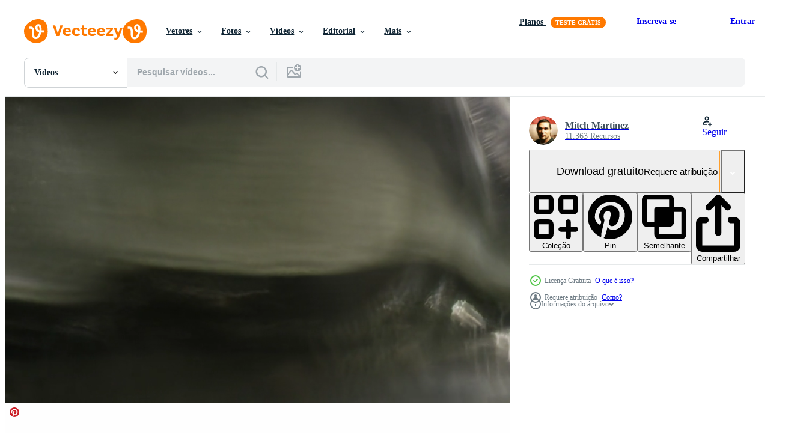

--- FILE ---
content_type: text/html; charset=utf-8
request_url: https://pt.vecteezy.com/resources/1618794/show_related_grids_async_content
body_size: 12011
content:
<turbo-frame id="show-related-resources">

  <div data-conversions-category="Videos relacionadas" class="">
    <h2 class="ez-resource-related__header">
      Videos relacionadas
    </h2>

    <ul class="ez-resource-grid ez-resource-grid--main-grid  is-hidden" id="false" data-controller="grid contributor-info video-preview" data-grid-track-truncation-value="false" data-max-rows="50" data-row-height="240" data-instant-grid="false" data-truncate-results="false" data-testid="related-resources" data-labels="free" style="--free: &#39;Grátis&#39;;">

  <li class="ez-resource-grid__item ez-resource-thumb ez-resource-thumb--video ez-resource-thumb--pro" data-controller="grid-item-decorator" data-position="{{position}}" data-item-id="45488605" data-pro="true" data-grid-target="gridItem" data-video-preview-target="preview" data-video-url="https://static.vecteezy.com/system/resources/previews/045/488/605/mp4/[base64].mp4" data-w="356" data-h="200" data-grid-item-decorator-free-label-value="Grátis" data-action="mouseenter-&gt;grid-item-decorator#hoverThumb:once" data-grid-item-decorator-item-pro-param="Pro" data-grid-item-decorator-resource-id-param="45488605" data-grid-item-decorator-content-type-param="Content-video" data-grid-item-decorator-pinterest-url-param="https://pt.vecteezy.com/video/[base64]" data-grid-item-decorator-seo-page-description-param="abstrato 3d render animação fluindo vôo luz Castanho metaballs animado fundo movimento pano de fundo comovente esferas dinâmico papel de parede meta bolas moléculas partículas de Anúncios bandeira apresentação modelo" data-grid-item-decorator-user-id-param="16962801" data-grid-item-decorator-user-display-name-param="Yuliia Kaveshnikova" data-grid-item-decorator-avatar-src-param="https://static.vecteezy.com/system/user/avatar/16962801/medium_MayaLab.jpg" data-grid-item-decorator-uploads-path-param="/membros/jet_po361081/uploads">

  <script type="application/ld+json" id="media_schema">
  {"@context":"https://schema.org","@type":"VideoObject","name":"abstrato 3d render animação fluindo vôo luz Castanho metaballs animado fundo movimento pano de fundo comovente esferas dinâmico papel de parede meta bolas moléculas partículas de Anúncios bandeira apresentação modelo","uploadDate":"2024-05-20T21:14:18-05:00","thumbnailUrl":"https://static.vecteezy.com/system/resources/thumbnails/045/488/605/small_2x/[base64].jpg","contentUrl":"https://static.vecteezy.com/system/resources/previews/045/488/605/mp4/[base64].mp4","sourceOrganization":"Vecteezy","license":"https://support.vecteezy.com/pt_br/novo-licenciamento-do-vecteezy-ByHivesvt","acquireLicensePage":"https://pt.vecteezy.com/video/[base64]","creator":{"@type":"Person","name":"Yuliia Kaveshnikova"},"copyrightNotice":"Yuliia Kaveshnikova","creditText":"Vecteezy"}
</script>


<a href="/video/[base64]" class="ez-resource-thumb__link" title="abstrato 3d render animação fluindo vôo luz Castanho metaballs animado fundo movimento pano de fundo comovente esferas dinâmico papel de parede meta bolas moléculas partículas de Anúncios bandeira apresentação modelo" style="--height: 200; --width: 356; " data-action="click-&gt;grid#trackResourceClick mouseenter-&gt;grid#trackResourceHover" data-content-type="video" data-controller="ez-hover-intent" data-previews-srcs="[&quot;https://static.vecteezy.com/system/resources/previews/045/488/605/mp4/[base64].mp4&quot;]" data-pro="true" data-resource-id="45488605" data-video-preview-target="videoWrap" data-grid-item-decorator-target="link">
    <img src="https://static.vecteezy.com/system/resources/thumbnails/045/488/605/small/[base64].jpg" srcset="https://static.vecteezy.com/system/resources/thumbnails/045/488/605/small_2x/[base64].jpg 2x, https://static.vecteezy.com/system/resources/thumbnails/045/488/605/small/[base64].jpg 1x" class="ez-resource-thumb__img" loading="lazy" decoding="async" width="356" height="200" alt="abstrato 3d render animação fluindo vôo luz Castanho metaballs animado fundo movimento pano de fundo comovente esferas dinâmico papel de parede meta bolas moléculas partículas de Anúncios bandeira apresentação modelo video">

</a>

  <div class="ez-resource-thumb__label-wrap"></div>
  

  <div class="ez-resource-thumb__hover-state"></div>
</li><li class="ez-resource-grid__item ez-resource-thumb ez-resource-thumb--video ez-resource-thumb--pro" data-controller="grid-item-decorator" data-position="{{position}}" data-item-id="45488607" data-pro="true" data-grid-target="gridItem" data-video-preview-target="preview" data-video-url="https://static.vecteezy.com/system/resources/previews/045/488/607/mp4/[base64].mp4" data-w="356" data-h="200" data-grid-item-decorator-free-label-value="Grátis" data-action="mouseenter-&gt;grid-item-decorator#hoverThumb:once" data-grid-item-decorator-item-pro-param="Pro" data-grid-item-decorator-resource-id-param="45488607" data-grid-item-decorator-content-type-param="Content-video" data-grid-item-decorator-pinterest-url-param="https://pt.vecteezy.com/video/[base64]" data-grid-item-decorator-seo-page-description-param="abstrato 3d render animação fluindo vôo luz Castanho metaballs animado fundo movimento pano de fundo comovente esferas dinâmico papel de parede meta bolas moléculas partículas de Anúncios bandeira apresentação modelo" data-grid-item-decorator-user-id-param="16962801" data-grid-item-decorator-user-display-name-param="Yuliia Kaveshnikova" data-grid-item-decorator-avatar-src-param="https://static.vecteezy.com/system/user/avatar/16962801/medium_MayaLab.jpg" data-grid-item-decorator-uploads-path-param="/membros/jet_po361081/uploads">

  <script type="application/ld+json" id="media_schema">
  {"@context":"https://schema.org","@type":"VideoObject","name":"abstrato 3d render animação fluindo vôo luz Castanho metaballs animado fundo movimento pano de fundo comovente esferas dinâmico papel de parede meta bolas moléculas partículas de Anúncios bandeira apresentação modelo","uploadDate":"2024-05-20T21:14:22-05:00","thumbnailUrl":"https://static.vecteezy.com/system/resources/thumbnails/045/488/607/small_2x/[base64].jpg","contentUrl":"https://static.vecteezy.com/system/resources/previews/045/488/607/mp4/[base64].mp4","sourceOrganization":"Vecteezy","license":"https://support.vecteezy.com/pt_br/novo-licenciamento-do-vecteezy-ByHivesvt","acquireLicensePage":"https://pt.vecteezy.com/video/[base64]","creator":{"@type":"Person","name":"Yuliia Kaveshnikova"},"copyrightNotice":"Yuliia Kaveshnikova","creditText":"Vecteezy"}
</script>


<a href="/video/[base64]" class="ez-resource-thumb__link" title="abstrato 3d render animação fluindo vôo luz Castanho metaballs animado fundo movimento pano de fundo comovente esferas dinâmico papel de parede meta bolas moléculas partículas de Anúncios bandeira apresentação modelo" style="--height: 200; --width: 356; " data-action="click-&gt;grid#trackResourceClick mouseenter-&gt;grid#trackResourceHover" data-content-type="video" data-controller="ez-hover-intent" data-previews-srcs="[&quot;https://static.vecteezy.com/system/resources/previews/045/488/607/mp4/[base64].mp4&quot;]" data-pro="true" data-resource-id="45488607" data-video-preview-target="videoWrap" data-grid-item-decorator-target="link">
    <img src="https://static.vecteezy.com/system/resources/thumbnails/045/488/607/small/[base64].jpg" srcset="https://static.vecteezy.com/system/resources/thumbnails/045/488/607/small_2x/[base64].jpg 2x, https://static.vecteezy.com/system/resources/thumbnails/045/488/607/small/[base64].jpg 1x" class="ez-resource-thumb__img" loading="lazy" decoding="async" width="356" height="200" alt="abstrato 3d render animação fluindo vôo luz Castanho metaballs animado fundo movimento pano de fundo comovente esferas dinâmico papel de parede meta bolas moléculas partículas de Anúncios bandeira apresentação modelo video">

</a>

  <div class="ez-resource-thumb__label-wrap"></div>
  

  <div class="ez-resource-thumb__hover-state"></div>
</li><li class="ez-resource-grid__item ez-resource-thumb ez-resource-thumb--video ez-resource-thumb--pro" data-controller="grid-item-decorator" data-position="{{position}}" data-item-id="45475760" data-pro="true" data-grid-target="gridItem" data-video-preview-target="preview" data-video-url="https://static.vecteezy.com/system/resources/previews/045/475/760/mp4/[base64].mp4" data-w="356" data-h="200" data-grid-item-decorator-free-label-value="Grátis" data-action="mouseenter-&gt;grid-item-decorator#hoverThumb:once" data-grid-item-decorator-item-pro-param="Pro" data-grid-item-decorator-resource-id-param="45475760" data-grid-item-decorator-content-type-param="Content-video" data-grid-item-decorator-pinterest-url-param="https://pt.vecteezy.com/video/[base64]" data-grid-item-decorator-seo-page-description-param="abstrato 3d render animação fluindo vôo luz Castanho metaballs animado fundo movimento pano de fundo comovente esferas dinâmico papel de parede meta bolas moléculas partículas de Anúncios bandeira apresentação modelo" data-grid-item-decorator-user-id-param="16962801" data-grid-item-decorator-user-display-name-param="Yuliia Kaveshnikova" data-grid-item-decorator-avatar-src-param="https://static.vecteezy.com/system/user/avatar/16962801/medium_MayaLab.jpg" data-grid-item-decorator-uploads-path-param="/membros/jet_po361081/uploads">

  <script type="application/ld+json" id="media_schema">
  {"@context":"https://schema.org","@type":"VideoObject","name":"abstrato 3d render animação fluindo vôo luz Castanho metaballs animado fundo movimento pano de fundo comovente esferas dinâmico papel de parede meta bolas moléculas partículas de Anúncios bandeira apresentação modelo","uploadDate":"2024-05-20T19:16:46-05:00","thumbnailUrl":"https://static.vecteezy.com/system/resources/thumbnails/045/475/760/small_2x/[base64].jpg","contentUrl":"https://static.vecteezy.com/system/resources/previews/045/475/760/mp4/[base64].mp4","sourceOrganization":"Vecteezy","license":"https://support.vecteezy.com/pt_br/novo-licenciamento-do-vecteezy-ByHivesvt","acquireLicensePage":"https://pt.vecteezy.com/video/[base64]","creator":{"@type":"Person","name":"Yuliia Kaveshnikova"},"copyrightNotice":"Yuliia Kaveshnikova","creditText":"Vecteezy"}
</script>


<a href="/video/[base64]" class="ez-resource-thumb__link" title="abstrato 3d render animação fluindo vôo luz Castanho metaballs animado fundo movimento pano de fundo comovente esferas dinâmico papel de parede meta bolas moléculas partículas de Anúncios bandeira apresentação modelo" style="--height: 200; --width: 356; " data-action="click-&gt;grid#trackResourceClick mouseenter-&gt;grid#trackResourceHover" data-content-type="video" data-controller="ez-hover-intent" data-previews-srcs="[&quot;https://static.vecteezy.com/system/resources/previews/045/475/760/mp4/[base64].mp4&quot;]" data-pro="true" data-resource-id="45475760" data-video-preview-target="videoWrap" data-grid-item-decorator-target="link">
    <img src="https://static.vecteezy.com/system/resources/thumbnails/045/475/760/small/[base64].jpg" srcset="https://static.vecteezy.com/system/resources/thumbnails/045/475/760/small_2x/[base64].jpg 2x, https://static.vecteezy.com/system/resources/thumbnails/045/475/760/small/[base64].jpg 1x" class="ez-resource-thumb__img" loading="lazy" decoding="async" width="356" height="200" alt="abstrato 3d render animação fluindo vôo luz Castanho metaballs animado fundo movimento pano de fundo comovente esferas dinâmico papel de parede meta bolas moléculas partículas de Anúncios bandeira apresentação modelo video">

</a>

  <div class="ez-resource-thumb__label-wrap"></div>
  

  <div class="ez-resource-thumb__hover-state"></div>
</li><li class="ez-resource-grid__item ez-resource-thumb ez-resource-thumb--video ez-resource-thumb--pro" data-controller="grid-item-decorator" data-position="{{position}}" data-item-id="45475991" data-pro="true" data-grid-target="gridItem" data-video-preview-target="preview" data-video-url="https://static.vecteezy.com/system/resources/previews/045/475/991/mp4/[base64].mp4" data-w="356" data-h="200" data-grid-item-decorator-free-label-value="Grátis" data-action="mouseenter-&gt;grid-item-decorator#hoverThumb:once" data-grid-item-decorator-item-pro-param="Pro" data-grid-item-decorator-resource-id-param="45475991" data-grid-item-decorator-content-type-param="Content-video" data-grid-item-decorator-pinterest-url-param="https://pt.vecteezy.com/video/[base64]" data-grid-item-decorator-seo-page-description-param="lento movimento abstrato meta bolas 3d render animação vôo azul tolet metaballs comovente moléculas Publicidades fundo o negócio Educação médico apresentação pano de fundo movimento esferas partículas modelo" data-grid-item-decorator-user-id-param="16962801" data-grid-item-decorator-user-display-name-param="Yuliia Kaveshnikova" data-grid-item-decorator-avatar-src-param="https://static.vecteezy.com/system/user/avatar/16962801/medium_MayaLab.jpg" data-grid-item-decorator-uploads-path-param="/membros/jet_po361081/uploads">

  <script type="application/ld+json" id="media_schema">
  {"@context":"https://schema.org","@type":"VideoObject","name":"lento movimento abstrato meta bolas 3d render animação vôo azul tolet metaballs comovente moléculas Publicidades fundo o negócio Educação médico apresentação pano de fundo movimento esferas partículas modelo","uploadDate":"2024-05-20T19:19:30-05:00","thumbnailUrl":"https://static.vecteezy.com/system/resources/thumbnails/045/475/991/small_2x/[base64].jpg","contentUrl":"https://static.vecteezy.com/system/resources/previews/045/475/991/mp4/[base64].mp4","sourceOrganization":"Vecteezy","license":"https://support.vecteezy.com/pt_br/novo-licenciamento-do-vecteezy-ByHivesvt","acquireLicensePage":"https://pt.vecteezy.com/video/[base64]","creator":{"@type":"Person","name":"Yuliia Kaveshnikova"},"copyrightNotice":"Yuliia Kaveshnikova","creditText":"Vecteezy"}
</script>


<a href="/video/[base64]" class="ez-resource-thumb__link" title="lento movimento abstrato meta bolas 3d render animação vôo azul tolet metaballs comovente moléculas Publicidades fundo o negócio Educação médico apresentação pano de fundo movimento esferas partículas modelo" style="--height: 200; --width: 356; " data-action="click-&gt;grid#trackResourceClick mouseenter-&gt;grid#trackResourceHover" data-content-type="video" data-controller="ez-hover-intent" data-previews-srcs="[&quot;https://static.vecteezy.com/system/resources/previews/045/475/991/mp4/[base64].mp4&quot;]" data-pro="true" data-resource-id="45475991" data-video-preview-target="videoWrap" data-grid-item-decorator-target="link">
    <img src="https://static.vecteezy.com/system/resources/thumbnails/045/475/991/small/[base64].jpg" srcset="https://static.vecteezy.com/system/resources/thumbnails/045/475/991/small_2x/[base64].jpg 2x, https://static.vecteezy.com/system/resources/thumbnails/045/475/991/small/[base64].jpg 1x" class="ez-resource-thumb__img" loading="lazy" decoding="async" width="356" height="200" alt="lento movimento abstrato meta bolas 3d render animação vôo azul tolet metaballs comovente moléculas Publicidades fundo o negócio Educação médico apresentação pano de fundo movimento esferas partículas modelo video">

</a>

  <div class="ez-resource-thumb__label-wrap"></div>
  

  <div class="ez-resource-thumb__hover-state"></div>
</li><li class="ez-resource-grid__item ez-resource-thumb ez-resource-thumb--video ez-resource-thumb--pro" data-controller="grid-item-decorator" data-position="{{position}}" data-item-id="45486847" data-pro="true" data-grid-target="gridItem" data-video-preview-target="preview" data-video-url="https://static.vecteezy.com/system/resources/previews/045/486/847/mp4/[base64].mp4" data-w="356" data-h="200" data-grid-item-decorator-free-label-value="Grátis" data-action="mouseenter-&gt;grid-item-decorator#hoverThumb:once" data-grid-item-decorator-item-pro-param="Pro" data-grid-item-decorator-resource-id-param="45486847" data-grid-item-decorator-content-type-param="Content-video" data-grid-item-decorator-pinterest-url-param="https://pt.vecteezy.com/video/[base64]" data-grid-item-decorator-seo-page-description-param="abstrato 3d render animação lento movimento comovente leitoso branco leite orbes fosco animado fundo metaballs bolhas partículas bolhas transformando vôo moléculas papel de parede médico apresentação pano de fundo" data-grid-item-decorator-user-id-param="16962801" data-grid-item-decorator-user-display-name-param="Yuliia Kaveshnikova" data-grid-item-decorator-avatar-src-param="https://static.vecteezy.com/system/user/avatar/16962801/medium_MayaLab.jpg" data-grid-item-decorator-uploads-path-param="/membros/jet_po361081/uploads">

  <script type="application/ld+json" id="media_schema">
  {"@context":"https://schema.org","@type":"VideoObject","name":"abstrato 3d render animação lento movimento comovente leitoso branco leite orbes fosco animado fundo metaballs bolhas partículas bolhas transformando vôo moléculas papel de parede médico apresentação pano de fundo","uploadDate":"2024-05-20T20:32:05-05:00","thumbnailUrl":"https://static.vecteezy.com/system/resources/thumbnails/045/486/847/small_2x/[base64].jpg","contentUrl":"https://static.vecteezy.com/system/resources/previews/045/486/847/mp4/[base64].mp4","sourceOrganization":"Vecteezy","license":"https://support.vecteezy.com/pt_br/novo-licenciamento-do-vecteezy-ByHivesvt","acquireLicensePage":"https://pt.vecteezy.com/video/[base64]","creator":{"@type":"Person","name":"Yuliia Kaveshnikova"},"copyrightNotice":"Yuliia Kaveshnikova","creditText":"Vecteezy"}
</script>


<a href="/video/[base64]" class="ez-resource-thumb__link" title="abstrato 3d render animação lento movimento comovente leitoso branco leite orbes fosco animado fundo metaballs bolhas partículas bolhas transformando vôo moléculas papel de parede médico apresentação pano de fundo" style="--height: 200; --width: 356; " data-action="click-&gt;grid#trackResourceClick mouseenter-&gt;grid#trackResourceHover" data-content-type="video" data-controller="ez-hover-intent" data-previews-srcs="[&quot;https://static.vecteezy.com/system/resources/previews/045/486/847/mp4/[base64].mp4&quot;]" data-pro="true" data-resource-id="45486847" data-video-preview-target="videoWrap" data-grid-item-decorator-target="link">
    <img src="https://static.vecteezy.com/system/resources/thumbnails/045/486/847/small/[base64].jpg" srcset="https://static.vecteezy.com/system/resources/thumbnails/045/486/847/small_2x/[base64].jpg 2x, https://static.vecteezy.com/system/resources/thumbnails/045/486/847/small/[base64].jpg 1x" class="ez-resource-thumb__img" loading="lazy" decoding="async" width="356" height="200" alt="abstrato 3d render animação lento movimento comovente leitoso branco leite orbes fosco animado fundo metaballs bolhas partículas bolhas transformando vôo moléculas papel de parede médico apresentação pano de fundo video">

</a>

  <div class="ez-resource-thumb__label-wrap"></div>
  

  <div class="ez-resource-thumb__hover-state"></div>
</li><li class="ez-resource-grid__item ez-resource-thumb ez-resource-thumb--video ez-resource-thumb--pro" data-controller="grid-item-decorator" data-position="{{position}}" data-item-id="45475686" data-pro="true" data-grid-target="gridItem" data-video-preview-target="preview" data-video-url="https://static.vecteezy.com/system/resources/previews/045/475/686/mp4/[base64].mp4" data-w="356" data-h="200" data-grid-item-decorator-free-label-value="Grátis" data-action="mouseenter-&gt;grid-item-decorator#hoverThumb:once" data-grid-item-decorator-item-pro-param="Pro" data-grid-item-decorator-resource-id-param="45475686" data-grid-item-decorator-content-type-param="Content-video" data-grid-item-decorator-pinterest-url-param="https://pt.vecteezy.com/video/[base64]" data-grid-item-decorator-seo-page-description-param="futurista abstrato 3d render animação lento movimento comovente orgânico líquido orbes alfa fosco aqua Preto Sombrio fundo metaballs bolhas partículas bolhas moléculas fluxo papel de parede apresentação pano de fundo" data-grid-item-decorator-user-id-param="16962801" data-grid-item-decorator-user-display-name-param="Yuliia Kaveshnikova" data-grid-item-decorator-avatar-src-param="https://static.vecteezy.com/system/user/avatar/16962801/medium_MayaLab.jpg" data-grid-item-decorator-uploads-path-param="/membros/jet_po361081/uploads">

  <script type="application/ld+json" id="media_schema">
  {"@context":"https://schema.org","@type":"VideoObject","name":"futurista abstrato 3d render animação lento movimento comovente orgânico líquido orbes alfa fosco aqua Preto Sombrio fundo metaballs bolhas partículas bolhas moléculas fluxo papel de parede apresentação pano de fundo","uploadDate":"2024-05-20T19:13:42-05:00","thumbnailUrl":"https://static.vecteezy.com/system/resources/thumbnails/045/475/686/small_2x/[base64].jpg","contentUrl":"https://static.vecteezy.com/system/resources/previews/045/475/686/mp4/[base64].mp4","sourceOrganization":"Vecteezy","license":"https://support.vecteezy.com/pt_br/novo-licenciamento-do-vecteezy-ByHivesvt","acquireLicensePage":"https://pt.vecteezy.com/video/[base64]","creator":{"@type":"Person","name":"Yuliia Kaveshnikova"},"copyrightNotice":"Yuliia Kaveshnikova","creditText":"Vecteezy"}
</script>


<a href="/video/[base64]" class="ez-resource-thumb__link" title="futurista abstrato 3d render animação lento movimento comovente orgânico líquido orbes alfa fosco aqua Preto Sombrio fundo metaballs bolhas partículas bolhas moléculas fluxo papel de parede apresentação pano de fundo" style="--height: 200; --width: 356; " data-action="click-&gt;grid#trackResourceClick mouseenter-&gt;grid#trackResourceHover" data-content-type="video" data-controller="ez-hover-intent" data-previews-srcs="[&quot;https://static.vecteezy.com/system/resources/previews/045/475/686/mp4/[base64].mp4&quot;]" data-pro="true" data-resource-id="45475686" data-video-preview-target="videoWrap" data-grid-item-decorator-target="link">
    <img src="https://static.vecteezy.com/system/resources/thumbnails/045/475/686/small/[base64].jpg" srcset="https://static.vecteezy.com/system/resources/thumbnails/045/475/686/small_2x/[base64].jpg 2x, https://static.vecteezy.com/system/resources/thumbnails/045/475/686/small/[base64].jpg 1x" class="ez-resource-thumb__img" loading="lazy" decoding="async" width="356" height="200" alt="futurista abstrato 3d render animação lento movimento comovente orgânico líquido orbes alfa fosco aqua Preto Sombrio fundo metaballs bolhas partículas bolhas moléculas fluxo papel de parede apresentação pano de fundo video">

</a>

  <div class="ez-resource-thumb__label-wrap"></div>
  

  <div class="ez-resource-thumb__hover-state"></div>
</li><li class="ez-resource-grid__item ez-resource-thumb ez-resource-thumb--video ez-resource-thumb--pro" data-controller="grid-item-decorator" data-position="{{position}}" data-item-id="45488911" data-pro="true" data-grid-target="gridItem" data-video-preview-target="preview" data-video-url="https://static.vecteezy.com/system/resources/previews/045/488/911/mp4/[base64].mp4" data-w="356" data-h="200" data-grid-item-decorator-free-label-value="Grátis" data-action="mouseenter-&gt;grid-item-decorator#hoverThumb:once" data-grid-item-decorator-item-pro-param="Pro" data-grid-item-decorator-resource-id-param="45488911" data-grid-item-decorator-content-type-param="Content-video" data-grid-item-decorator-pinterest-url-param="https://pt.vecteezy.com/video/[base64]" data-grid-item-decorator-seo-page-description-param="desatado 3d render animação abstrato prata metálico cinzento transformando lento movimento comovente moléculas metaballs meta bolas monocromático arte bolhas esferas líquido metal mercúrio fundo pano de fundo papel de parede" data-grid-item-decorator-user-id-param="16962801" data-grid-item-decorator-user-display-name-param="Yuliia Kaveshnikova" data-grid-item-decorator-avatar-src-param="https://static.vecteezy.com/system/user/avatar/16962801/medium_MayaLab.jpg" data-grid-item-decorator-uploads-path-param="/membros/jet_po361081/uploads">

  <script type="application/ld+json" id="media_schema">
  {"@context":"https://schema.org","@type":"VideoObject","name":"desatado 3d render animação abstrato prata metálico cinzento transformando lento movimento comovente moléculas metaballs meta bolas monocromático arte bolhas esferas líquido metal mercúrio fundo pano de fundo papel de parede","uploadDate":"2024-05-20T21:30:50-05:00","thumbnailUrl":"https://static.vecteezy.com/system/resources/thumbnails/045/488/911/small_2x/[base64].jpg","contentUrl":"https://static.vecteezy.com/system/resources/previews/045/488/911/mp4/[base64].mp4","sourceOrganization":"Vecteezy","license":"https://support.vecteezy.com/pt_br/novo-licenciamento-do-vecteezy-ByHivesvt","acquireLicensePage":"https://pt.vecteezy.com/video/[base64]","creator":{"@type":"Person","name":"Yuliia Kaveshnikova"},"copyrightNotice":"Yuliia Kaveshnikova","creditText":"Vecteezy"}
</script>


<a href="/video/[base64]" class="ez-resource-thumb__link" title="desatado 3d render animação abstrato prata metálico cinzento transformando lento movimento comovente moléculas metaballs meta bolas monocromático arte bolhas esferas líquido metal mercúrio fundo pano de fundo papel de parede" style="--height: 200; --width: 356; " data-action="click-&gt;grid#trackResourceClick mouseenter-&gt;grid#trackResourceHover" data-content-type="video" data-controller="ez-hover-intent" data-previews-srcs="[&quot;https://static.vecteezy.com/system/resources/previews/045/488/911/mp4/[base64].mp4&quot;]" data-pro="true" data-resource-id="45488911" data-video-preview-target="videoWrap" data-grid-item-decorator-target="link">
    <img src="https://static.vecteezy.com/system/resources/thumbnails/045/488/911/small/[base64].jpg" srcset="https://static.vecteezy.com/system/resources/thumbnails/045/488/911/small_2x/[base64].jpg 2x, https://static.vecteezy.com/system/resources/thumbnails/045/488/911/small/[base64].jpg 1x" class="ez-resource-thumb__img" loading="lazy" decoding="async" width="356" height="200" alt="desatado 3d render animação abstrato prata metálico cinzento transformando lento movimento comovente moléculas metaballs meta bolas monocromático arte bolhas esferas líquido metal mercúrio fundo pano de fundo papel de parede video">

</a>

  <div class="ez-resource-thumb__label-wrap"></div>
  

  <div class="ez-resource-thumb__hover-state"></div>
</li><li class="ez-resource-grid__item ez-resource-thumb ez-resource-thumb--video ez-resource-thumb--pro" data-controller="grid-item-decorator" data-position="{{position}}" data-item-id="45729116" data-pro="true" data-grid-target="gridItem" data-video-preview-target="preview" data-video-url="https://static.vecteezy.com/system/resources/previews/045/729/116/mp4/[base64].mp4" data-w="356" data-h="200" data-grid-item-decorator-free-label-value="Grátis" data-action="mouseenter-&gt;grid-item-decorator#hoverThumb:once" data-grid-item-decorator-item-pro-param="Pro" data-grid-item-decorator-resource-id-param="45729116" data-grid-item-decorator-content-type-param="Content-video" data-grid-item-decorator-pinterest-url-param="https://pt.vecteezy.com/video/[base64]" data-grid-item-decorator-seo-page-description-param="lento movimento abstrato meta bolas 3d render animação vôo azul tolet metaballs comovente moléculas Publicidades fundo o negócio Educação médico apresentação pano de fundo movimento esferas partículas modelo" data-grid-item-decorator-user-id-param="16962801" data-grid-item-decorator-user-display-name-param="Yuliia Kaveshnikova" data-grid-item-decorator-avatar-src-param="https://static.vecteezy.com/system/user/avatar/16962801/medium_MayaLab.jpg" data-grid-item-decorator-uploads-path-param="/membros/jet_po361081/uploads">

  <script type="application/ld+json" id="media_schema">
  {"@context":"https://schema.org","@type":"VideoObject","name":"lento movimento abstrato meta bolas 3d render animação vôo azul tolet metaballs comovente moléculas Publicidades fundo o negócio Educação médico apresentação pano de fundo movimento esferas partículas modelo","uploadDate":"2024-05-26T23:36:10-05:00","thumbnailUrl":"https://static.vecteezy.com/system/resources/thumbnails/045/729/116/small_2x/[base64].jpg","contentUrl":"https://static.vecteezy.com/system/resources/previews/045/729/116/mp4/[base64].mp4","sourceOrganization":"Vecteezy","license":"https://support.vecteezy.com/pt_br/novo-licenciamento-do-vecteezy-ByHivesvt","acquireLicensePage":"https://pt.vecteezy.com/video/[base64]","creator":{"@type":"Person","name":"Yuliia Kaveshnikova"},"copyrightNotice":"Yuliia Kaveshnikova","creditText":"Vecteezy"}
</script>


<a href="/video/[base64]" class="ez-resource-thumb__link" title="lento movimento abstrato meta bolas 3d render animação vôo azul tolet metaballs comovente moléculas Publicidades fundo o negócio Educação médico apresentação pano de fundo movimento esferas partículas modelo" style="--height: 200; --width: 356; " data-action="click-&gt;grid#trackResourceClick mouseenter-&gt;grid#trackResourceHover" data-content-type="video" data-controller="ez-hover-intent" data-previews-srcs="[&quot;https://static.vecteezy.com/system/resources/previews/045/729/116/mp4/[base64].mp4&quot;]" data-pro="true" data-resource-id="45729116" data-video-preview-target="videoWrap" data-grid-item-decorator-target="link">
    <img src="https://static.vecteezy.com/system/resources/thumbnails/045/729/116/small/[base64].jpg" srcset="https://static.vecteezy.com/system/resources/thumbnails/045/729/116/small_2x/[base64].jpg 2x, https://static.vecteezy.com/system/resources/thumbnails/045/729/116/small/[base64].jpg 1x" class="ez-resource-thumb__img" loading="lazy" decoding="async" width="356" height="200" alt="lento movimento abstrato meta bolas 3d render animação vôo azul tolet metaballs comovente moléculas Publicidades fundo o negócio Educação médico apresentação pano de fundo movimento esferas partículas modelo video">

</a>

  <div class="ez-resource-thumb__label-wrap"></div>
  

  <div class="ez-resource-thumb__hover-state"></div>
</li><li class="ez-resource-grid__item ez-resource-thumb ez-resource-thumb--video ez-resource-thumb--pro" data-controller="grid-item-decorator" data-position="{{position}}" data-item-id="45486893" data-pro="true" data-grid-target="gridItem" data-video-preview-target="preview" data-video-url="https://static.vecteezy.com/system/resources/previews/045/486/893/mp4/[base64].mp4" data-w="356" data-h="200" data-grid-item-decorator-free-label-value="Grátis" data-action="mouseenter-&gt;grid-item-decorator#hoverThumb:once" data-grid-item-decorator-item-pro-param="Pro" data-grid-item-decorator-resource-id-param="45486893" data-grid-item-decorator-content-type-param="Content-video" data-grid-item-decorator-pinterest-url-param="https://pt.vecteezy.com/video/[base64]" data-grid-item-decorator-seo-page-description-param="ouro miçangas dourado meta bolas metálico pérolas metal brilhante precioso joalheria bolhas gotas esferas mercúrio orbes vôo lento movimento comovente 3d render digital animação gráfico fundo pano de fundo papel de parede" data-grid-item-decorator-user-id-param="16962801" data-grid-item-decorator-user-display-name-param="Yuliia Kaveshnikova" data-grid-item-decorator-avatar-src-param="https://static.vecteezy.com/system/user/avatar/16962801/medium_MayaLab.jpg" data-grid-item-decorator-uploads-path-param="/membros/jet_po361081/uploads">

  <script type="application/ld+json" id="media_schema">
  {"@context":"https://schema.org","@type":"VideoObject","name":"ouro miçangas dourado meta bolas metálico pérolas metal brilhante precioso joalheria bolhas gotas esferas mercúrio orbes vôo lento movimento comovente 3d render digital animação gráfico fundo pano de fundo papel de parede","uploadDate":"2024-05-20T20:32:58-05:00","thumbnailUrl":"https://static.vecteezy.com/system/resources/thumbnails/045/486/893/small_2x/[base64].jpg","contentUrl":"https://static.vecteezy.com/system/resources/previews/045/486/893/mp4/[base64].mp4","sourceOrganization":"Vecteezy","license":"https://support.vecteezy.com/pt_br/novo-licenciamento-do-vecteezy-ByHivesvt","acquireLicensePage":"https://pt.vecteezy.com/video/[base64]","creator":{"@type":"Person","name":"Yuliia Kaveshnikova"},"copyrightNotice":"Yuliia Kaveshnikova","creditText":"Vecteezy"}
</script>


<a href="/video/[base64]" class="ez-resource-thumb__link" title="ouro miçangas dourado meta bolas metálico pérolas metal brilhante precioso joalheria bolhas gotas esferas mercúrio orbes vôo lento movimento comovente 3d render digital animação gráfico fundo pano de fundo papel de parede" style="--height: 200; --width: 356; " data-action="click-&gt;grid#trackResourceClick mouseenter-&gt;grid#trackResourceHover" data-content-type="video" data-controller="ez-hover-intent" data-previews-srcs="[&quot;https://static.vecteezy.com/system/resources/previews/045/486/893/mp4/[base64].mp4&quot;]" data-pro="true" data-resource-id="45486893" data-video-preview-target="videoWrap" data-grid-item-decorator-target="link">
    <img src="https://static.vecteezy.com/system/resources/thumbnails/045/486/893/small/[base64].jpg" srcset="https://static.vecteezy.com/system/resources/thumbnails/045/486/893/small_2x/[base64].jpg 2x, https://static.vecteezy.com/system/resources/thumbnails/045/486/893/small/[base64].jpg 1x" class="ez-resource-thumb__img" loading="lazy" decoding="async" width="356" height="200" alt="ouro miçangas dourado meta bolas metálico pérolas metal brilhante precioso joalheria bolhas gotas esferas mercúrio orbes vôo lento movimento comovente 3d render digital animação gráfico fundo pano de fundo papel de parede video">

</a>

  <div class="ez-resource-thumb__label-wrap"></div>
  

  <div class="ez-resource-thumb__hover-state"></div>
</li><li class="ez-resource-grid__item ez-resource-thumb ez-resource-thumb--video ez-resource-thumb--pro" data-controller="grid-item-decorator" data-position="{{position}}" data-item-id="45486846" data-pro="true" data-grid-target="gridItem" data-video-preview-target="preview" data-video-url="https://static.vecteezy.com/system/resources/previews/045/486/846/mp4/[base64].mp4" data-w="356" data-h="200" data-grid-item-decorator-free-label-value="Grátis" data-action="mouseenter-&gt;grid-item-decorator#hoverThumb:once" data-grid-item-decorator-item-pro-param="Pro" data-grid-item-decorator-resource-id-param="45486846" data-grid-item-decorator-content-type-param="Content-video" data-grid-item-decorator-pinterest-url-param="https://pt.vecteezy.com/video/[base64]" data-grid-item-decorator-seo-page-description-param="ouro miçangas dourado meta bolas metálico pérolas metal brilhante precioso joalheria bolhas gotas esferas mercúrio orbes vôo lento movimento comovente 3d render digital animação gráfico fundo pano de fundo papel de parede" data-grid-item-decorator-user-id-param="16962801" data-grid-item-decorator-user-display-name-param="Yuliia Kaveshnikova" data-grid-item-decorator-avatar-src-param="https://static.vecteezy.com/system/user/avatar/16962801/medium_MayaLab.jpg" data-grid-item-decorator-uploads-path-param="/membros/jet_po361081/uploads">

  <script type="application/ld+json" id="media_schema">
  {"@context":"https://schema.org","@type":"VideoObject","name":"ouro miçangas dourado meta bolas metálico pérolas metal brilhante precioso joalheria bolhas gotas esferas mercúrio orbes vôo lento movimento comovente 3d render digital animação gráfico fundo pano de fundo papel de parede","uploadDate":"2024-05-20T20:32:05-05:00","thumbnailUrl":"https://static.vecteezy.com/system/resources/thumbnails/045/486/846/small_2x/[base64].jpg","contentUrl":"https://static.vecteezy.com/system/resources/previews/045/486/846/mp4/[base64].mp4","sourceOrganization":"Vecteezy","license":"https://support.vecteezy.com/pt_br/novo-licenciamento-do-vecteezy-ByHivesvt","acquireLicensePage":"https://pt.vecteezy.com/video/[base64]","creator":{"@type":"Person","name":"Yuliia Kaveshnikova"},"copyrightNotice":"Yuliia Kaveshnikova","creditText":"Vecteezy"}
</script>


<a href="/video/[base64]" class="ez-resource-thumb__link" title="ouro miçangas dourado meta bolas metálico pérolas metal brilhante precioso joalheria bolhas gotas esferas mercúrio orbes vôo lento movimento comovente 3d render digital animação gráfico fundo pano de fundo papel de parede" style="--height: 200; --width: 356; " data-action="click-&gt;grid#trackResourceClick mouseenter-&gt;grid#trackResourceHover" data-content-type="video" data-controller="ez-hover-intent" data-previews-srcs="[&quot;https://static.vecteezy.com/system/resources/previews/045/486/846/mp4/[base64].mp4&quot;]" data-pro="true" data-resource-id="45486846" data-video-preview-target="videoWrap" data-grid-item-decorator-target="link">
    <img src="https://static.vecteezy.com/system/resources/thumbnails/045/486/846/small/[base64].jpg" srcset="https://static.vecteezy.com/system/resources/thumbnails/045/486/846/small_2x/[base64].jpg 2x, https://static.vecteezy.com/system/resources/thumbnails/045/486/846/small/[base64].jpg 1x" class="ez-resource-thumb__img" loading="lazy" decoding="async" width="356" height="200" alt="ouro miçangas dourado meta bolas metálico pérolas metal brilhante precioso joalheria bolhas gotas esferas mercúrio orbes vôo lento movimento comovente 3d render digital animação gráfico fundo pano de fundo papel de parede video">

</a>

  <div class="ez-resource-thumb__label-wrap"></div>
  

  <div class="ez-resource-thumb__hover-state"></div>
</li><li class="ez-resource-grid__item ez-resource-thumb ez-resource-thumb--video ez-resource-thumb--pro" data-controller="grid-item-decorator" data-position="{{position}}" data-item-id="45475705" data-pro="true" data-grid-target="gridItem" data-video-preview-target="preview" data-video-url="https://static.vecteezy.com/system/resources/previews/045/475/705/mp4/[base64].mp4" data-w="356" data-h="200" data-grid-item-decorator-free-label-value="Grátis" data-action="mouseenter-&gt;grid-item-decorator#hoverThumb:once" data-grid-item-decorator-item-pro-param="Pro" data-grid-item-decorator-resource-id-param="45475705" data-grid-item-decorator-content-type-param="Content-video" data-grid-item-decorator-pinterest-url-param="https://pt.vecteezy.com/video/[base64]" data-grid-item-decorator-seo-page-description-param="abstrato 3d render vermelho metaballs muitos orbes esferas gotas bolhas meta bolas vôo comovente dentro espaço cor fundo animação movimento Projeto papel de parede fosco moléculas células o negócio lindo pano de fundo" data-grid-item-decorator-user-id-param="16962801" data-grid-item-decorator-user-display-name-param="Yuliia Kaveshnikova" data-grid-item-decorator-avatar-src-param="https://static.vecteezy.com/system/user/avatar/16962801/medium_MayaLab.jpg" data-grid-item-decorator-uploads-path-param="/membros/jet_po361081/uploads">

  <script type="application/ld+json" id="media_schema">
  {"@context":"https://schema.org","@type":"VideoObject","name":"abstrato 3d render vermelho metaballs muitos orbes esferas gotas bolhas meta bolas vôo comovente dentro espaço cor fundo animação movimento Projeto papel de parede fosco moléculas células o negócio lindo pano de fundo","uploadDate":"2024-05-20T19:15:11-05:00","thumbnailUrl":"https://static.vecteezy.com/system/resources/thumbnails/045/475/705/small_2x/[base64].jpg","contentUrl":"https://static.vecteezy.com/system/resources/previews/045/475/705/mp4/[base64].mp4","sourceOrganization":"Vecteezy","license":"https://support.vecteezy.com/pt_br/novo-licenciamento-do-vecteezy-ByHivesvt","acquireLicensePage":"https://pt.vecteezy.com/video/[base64]","creator":{"@type":"Person","name":"Yuliia Kaveshnikova"},"copyrightNotice":"Yuliia Kaveshnikova","creditText":"Vecteezy"}
</script>


<a href="/video/[base64]" class="ez-resource-thumb__link" title="abstrato 3d render vermelho metaballs muitos orbes esferas gotas bolhas meta bolas vôo comovente dentro espaço cor fundo animação movimento Projeto papel de parede fosco moléculas células o negócio lindo pano de fundo" style="--height: 200; --width: 356; " data-action="click-&gt;grid#trackResourceClick mouseenter-&gt;grid#trackResourceHover" data-content-type="video" data-controller="ez-hover-intent" data-previews-srcs="[&quot;https://static.vecteezy.com/system/resources/previews/045/475/705/mp4/[base64].mp4&quot;]" data-pro="true" data-resource-id="45475705" data-video-preview-target="videoWrap" data-grid-item-decorator-target="link">
    <img src="https://static.vecteezy.com/system/resources/thumbnails/045/475/705/small/[base64].jpg" srcset="https://static.vecteezy.com/system/resources/thumbnails/045/475/705/small_2x/[base64].jpg 2x, https://static.vecteezy.com/system/resources/thumbnails/045/475/705/small/[base64].jpg 1x" class="ez-resource-thumb__img" loading="lazy" decoding="async" width="356" height="200" alt="abstrato 3d render vermelho metaballs muitos orbes esferas gotas bolhas meta bolas vôo comovente dentro espaço cor fundo animação movimento Projeto papel de parede fosco moléculas células o negócio lindo pano de fundo video">

</a>

  <div class="ez-resource-thumb__label-wrap"></div>
  

  <div class="ez-resource-thumb__hover-state"></div>
</li><li class="ez-resource-grid__item ez-resource-thumb ez-resource-thumb--video ez-resource-thumb--pro" data-controller="grid-item-decorator" data-position="{{position}}" data-item-id="45475821" data-pro="true" data-grid-target="gridItem" data-video-preview-target="preview" data-video-url="https://static.vecteezy.com/system/resources/previews/045/475/821/mp4/[base64].mp4" data-w="356" data-h="200" data-grid-item-decorator-free-label-value="Grátis" data-action="mouseenter-&gt;grid-item-decorator#hoverThumb:once" data-grid-item-decorator-item-pro-param="Pro" data-grid-item-decorator-resource-id-param="45475821" data-grid-item-decorator-content-type-param="Content-video" data-grid-item-decorator-pinterest-url-param="https://pt.vecteezy.com/video/[base64]" data-grid-item-decorator-seo-page-description-param="ouro miçangas dourado meta bolas metálico pérolas metal brilhante precioso joalheria bolhas gotas esferas mercúrio orbes vôo lento movimento comovente 3d render digital animação gráfico fundo pano de fundo papel de parede" data-grid-item-decorator-user-id-param="16962801" data-grid-item-decorator-user-display-name-param="Yuliia Kaveshnikova" data-grid-item-decorator-avatar-src-param="https://static.vecteezy.com/system/user/avatar/16962801/medium_MayaLab.jpg" data-grid-item-decorator-uploads-path-param="/membros/jet_po361081/uploads">

  <script type="application/ld+json" id="media_schema">
  {"@context":"https://schema.org","@type":"VideoObject","name":"ouro miçangas dourado meta bolas metálico pérolas metal brilhante precioso joalheria bolhas gotas esferas mercúrio orbes vôo lento movimento comovente 3d render digital animação gráfico fundo pano de fundo papel de parede","uploadDate":"2024-05-20T19:17:34-05:00","thumbnailUrl":"https://static.vecteezy.com/system/resources/thumbnails/045/475/821/small_2x/[base64].jpg","contentUrl":"https://static.vecteezy.com/system/resources/previews/045/475/821/mp4/[base64].mp4","sourceOrganization":"Vecteezy","license":"https://support.vecteezy.com/pt_br/novo-licenciamento-do-vecteezy-ByHivesvt","acquireLicensePage":"https://pt.vecteezy.com/video/[base64]","creator":{"@type":"Person","name":"Yuliia Kaveshnikova"},"copyrightNotice":"Yuliia Kaveshnikova","creditText":"Vecteezy"}
</script>


<a href="/video/[base64]" class="ez-resource-thumb__link" title="ouro miçangas dourado meta bolas metálico pérolas metal brilhante precioso joalheria bolhas gotas esferas mercúrio orbes vôo lento movimento comovente 3d render digital animação gráfico fundo pano de fundo papel de parede" style="--height: 200; --width: 356; " data-action="click-&gt;grid#trackResourceClick mouseenter-&gt;grid#trackResourceHover" data-content-type="video" data-controller="ez-hover-intent" data-previews-srcs="[&quot;https://static.vecteezy.com/system/resources/previews/045/475/821/mp4/[base64].mp4&quot;]" data-pro="true" data-resource-id="45475821" data-video-preview-target="videoWrap" data-grid-item-decorator-target="link">
    <img src="https://static.vecteezy.com/system/resources/thumbnails/045/475/821/small/[base64].jpg" srcset="https://static.vecteezy.com/system/resources/thumbnails/045/475/821/small_2x/[base64].jpg 2x, https://static.vecteezy.com/system/resources/thumbnails/045/475/821/small/[base64].jpg 1x" class="ez-resource-thumb__img" loading="lazy" decoding="async" width="356" height="200" alt="ouro miçangas dourado meta bolas metálico pérolas metal brilhante precioso joalheria bolhas gotas esferas mercúrio orbes vôo lento movimento comovente 3d render digital animação gráfico fundo pano de fundo papel de parede video">

</a>

  <div class="ez-resource-thumb__label-wrap"></div>
  

  <div class="ez-resource-thumb__hover-state"></div>
</li><li class="ez-resource-grid__item ez-resource-thumb ez-resource-thumb--video ez-resource-thumb--pro" data-controller="grid-item-decorator" data-position="{{position}}" data-item-id="45486848" data-pro="true" data-grid-target="gridItem" data-video-preview-target="preview" data-video-url="https://static.vecteezy.com/system/resources/previews/045/486/848/mp4/[base64].mp4" data-w="356" data-h="200" data-grid-item-decorator-free-label-value="Grátis" data-action="mouseenter-&gt;grid-item-decorator#hoverThumb:once" data-grid-item-decorator-item-pro-param="Pro" data-grid-item-decorator-resource-id-param="45486848" data-grid-item-decorator-content-type-param="Content-video" data-grid-item-decorator-pinterest-url-param="https://pt.vecteezy.com/video/[base64]" data-grid-item-decorator-seo-page-description-param="corrente cinzento bolas cinzento abstrato gotas metaballs meta orbes esferas pérolas partículas vôo comovente células 3d render movimento Projeto animação moderno apresentação Publicidades futurista pano de fundo dinâmico papel de parede" data-grid-item-decorator-user-id-param="16962801" data-grid-item-decorator-user-display-name-param="Yuliia Kaveshnikova" data-grid-item-decorator-avatar-src-param="https://static.vecteezy.com/system/user/avatar/16962801/medium_MayaLab.jpg" data-grid-item-decorator-uploads-path-param="/membros/jet_po361081/uploads">

  <script type="application/ld+json" id="media_schema">
  {"@context":"https://schema.org","@type":"VideoObject","name":"corrente cinzento bolas cinzento abstrato gotas metaballs meta orbes esferas pérolas partículas vôo comovente células 3d render movimento Projeto animação moderno apresentação Publicidades futurista pano de fundo dinâmico papel de parede","uploadDate":"2024-05-20T20:32:06-05:00","thumbnailUrl":"https://static.vecteezy.com/system/resources/thumbnails/045/486/848/small_2x/[base64].jpg","contentUrl":"https://static.vecteezy.com/system/resources/previews/045/486/848/mp4/[base64].mp4","sourceOrganization":"Vecteezy","license":"https://support.vecteezy.com/pt_br/novo-licenciamento-do-vecteezy-ByHivesvt","acquireLicensePage":"https://pt.vecteezy.com/video/[base64]","creator":{"@type":"Person","name":"Yuliia Kaveshnikova"},"copyrightNotice":"Yuliia Kaveshnikova","creditText":"Vecteezy"}
</script>


<a href="/video/[base64]" class="ez-resource-thumb__link" title="corrente cinzento bolas cinzento abstrato gotas metaballs meta orbes esferas pérolas partículas vôo comovente células 3d render movimento Projeto animação moderno apresentação Publicidades futurista pano de fundo dinâmico papel de parede" style="--height: 200; --width: 356; " data-action="click-&gt;grid#trackResourceClick mouseenter-&gt;grid#trackResourceHover" data-content-type="video" data-controller="ez-hover-intent" data-previews-srcs="[&quot;https://static.vecteezy.com/system/resources/previews/045/486/848/mp4/[base64].mp4&quot;]" data-pro="true" data-resource-id="45486848" data-video-preview-target="videoWrap" data-grid-item-decorator-target="link">
    <img src="https://static.vecteezy.com/system/resources/thumbnails/045/486/848/small/[base64].jpg" srcset="https://static.vecteezy.com/system/resources/thumbnails/045/486/848/small_2x/[base64].jpg 2x, https://static.vecteezy.com/system/resources/thumbnails/045/486/848/small/[base64].jpg 1x" class="ez-resource-thumb__img" loading="lazy" decoding="async" width="356" height="200" alt="corrente cinzento bolas cinzento abstrato gotas metaballs meta orbes esferas pérolas partículas vôo comovente células 3d render movimento Projeto animação moderno apresentação Publicidades futurista pano de fundo dinâmico papel de parede video">

</a>

  <div class="ez-resource-thumb__label-wrap"></div>
  

  <div class="ez-resource-thumb__hover-state"></div>
</li><li class="ez-resource-grid__item ez-resource-thumb ez-resource-thumb--video ez-resource-thumb--pro" data-controller="grid-item-decorator" data-position="{{position}}" data-item-id="45486845" data-pro="true" data-grid-target="gridItem" data-video-preview-target="preview" data-video-url="https://static.vecteezy.com/system/resources/previews/045/486/845/mp4/[base64].mp4" data-w="356" data-h="200" data-grid-item-decorator-free-label-value="Grátis" data-action="mouseenter-&gt;grid-item-decorator#hoverThumb:once" data-grid-item-decorator-item-pro-param="Pro" data-grid-item-decorator-resource-id-param="45486845" data-grid-item-decorator-content-type-param="Content-video" data-grid-item-decorator-pinterest-url-param="https://pt.vecteezy.com/video/[base64]" data-grid-item-decorator-seo-page-description-param="ouro miçangas dourado meta bolas metálico pérolas metal brilhante precioso joalheria bolhas gotas esferas mercúrio orbes vôo lento movimento comovente 3d render digital animação gráfico fundo pano de fundo papel de parede" data-grid-item-decorator-user-id-param="16962801" data-grid-item-decorator-user-display-name-param="Yuliia Kaveshnikova" data-grid-item-decorator-avatar-src-param="https://static.vecteezy.com/system/user/avatar/16962801/medium_MayaLab.jpg" data-grid-item-decorator-uploads-path-param="/membros/jet_po361081/uploads">

  <script type="application/ld+json" id="media_schema">
  {"@context":"https://schema.org","@type":"VideoObject","name":"ouro miçangas dourado meta bolas metálico pérolas metal brilhante precioso joalheria bolhas gotas esferas mercúrio orbes vôo lento movimento comovente 3d render digital animação gráfico fundo pano de fundo papel de parede","uploadDate":"2024-05-20T20:32:05-05:00","thumbnailUrl":"https://static.vecteezy.com/system/resources/thumbnails/045/486/845/small_2x/[base64].jpg","contentUrl":"https://static.vecteezy.com/system/resources/previews/045/486/845/mp4/[base64].mp4","sourceOrganization":"Vecteezy","license":"https://support.vecteezy.com/pt_br/novo-licenciamento-do-vecteezy-ByHivesvt","acquireLicensePage":"https://pt.vecteezy.com/video/[base64]","creator":{"@type":"Person","name":"Yuliia Kaveshnikova"},"copyrightNotice":"Yuliia Kaveshnikova","creditText":"Vecteezy"}
</script>


<a href="/video/[base64]" class="ez-resource-thumb__link" title="ouro miçangas dourado meta bolas metálico pérolas metal brilhante precioso joalheria bolhas gotas esferas mercúrio orbes vôo lento movimento comovente 3d render digital animação gráfico fundo pano de fundo papel de parede" style="--height: 200; --width: 356; " data-action="click-&gt;grid#trackResourceClick mouseenter-&gt;grid#trackResourceHover" data-content-type="video" data-controller="ez-hover-intent" data-previews-srcs="[&quot;https://static.vecteezy.com/system/resources/previews/045/486/845/mp4/[base64].mp4&quot;]" data-pro="true" data-resource-id="45486845" data-video-preview-target="videoWrap" data-grid-item-decorator-target="link">
    <img src="https://static.vecteezy.com/system/resources/thumbnails/045/486/845/small/[base64].jpg" srcset="https://static.vecteezy.com/system/resources/thumbnails/045/486/845/small_2x/[base64].jpg 2x, https://static.vecteezy.com/system/resources/thumbnails/045/486/845/small/[base64].jpg 1x" class="ez-resource-thumb__img" loading="lazy" decoding="async" width="356" height="200" alt="ouro miçangas dourado meta bolas metálico pérolas metal brilhante precioso joalheria bolhas gotas esferas mercúrio orbes vôo lento movimento comovente 3d render digital animação gráfico fundo pano de fundo papel de parede video">

</a>

  <div class="ez-resource-thumb__label-wrap"></div>
  

  <div class="ez-resource-thumb__hover-state"></div>
</li><li class="ez-resource-grid__item ez-resource-thumb ez-resource-thumb--video ez-resource-thumb--pro" data-controller="grid-item-decorator" data-position="{{position}}" data-item-id="45486887" data-pro="true" data-grid-target="gridItem" data-video-preview-target="preview" data-video-url="https://static.vecteezy.com/system/resources/previews/045/486/887/mp4/[base64].mp4" data-w="356" data-h="200" data-grid-item-decorator-free-label-value="Grátis" data-action="mouseenter-&gt;grid-item-decorator#hoverThumb:once" data-grid-item-decorator-item-pro-param="Pro" data-grid-item-decorator-resource-id-param="45486887" data-grid-item-decorator-content-type-param="Content-video" data-grid-item-decorator-pinterest-url-param="https://pt.vecteezy.com/video/[base64]" data-grid-item-decorator-seo-page-description-param="ouro miçangas dourado meta bolas metálico pérolas metal brilhante precioso joalheria bolhas gotas esferas mercúrio orbes vôo lento movimento comovente 3d render digital animação gráfico fundo pano de fundo papel de parede" data-grid-item-decorator-user-id-param="16962801" data-grid-item-decorator-user-display-name-param="Yuliia Kaveshnikova" data-grid-item-decorator-avatar-src-param="https://static.vecteezy.com/system/user/avatar/16962801/medium_MayaLab.jpg" data-grid-item-decorator-uploads-path-param="/membros/jet_po361081/uploads">

  <script type="application/ld+json" id="media_schema">
  {"@context":"https://schema.org","@type":"VideoObject","name":"ouro miçangas dourado meta bolas metálico pérolas metal brilhante precioso joalheria bolhas gotas esferas mercúrio orbes vôo lento movimento comovente 3d render digital animação gráfico fundo pano de fundo papel de parede","uploadDate":"2024-05-20T20:32:49-05:00","thumbnailUrl":"https://static.vecteezy.com/system/resources/thumbnails/045/486/887/small_2x/[base64].jpg","contentUrl":"https://static.vecteezy.com/system/resources/previews/045/486/887/mp4/[base64].mp4","sourceOrganization":"Vecteezy","license":"https://support.vecteezy.com/pt_br/novo-licenciamento-do-vecteezy-ByHivesvt","acquireLicensePage":"https://pt.vecteezy.com/video/[base64]","creator":{"@type":"Person","name":"Yuliia Kaveshnikova"},"copyrightNotice":"Yuliia Kaveshnikova","creditText":"Vecteezy"}
</script>


<a href="/video/[base64]" class="ez-resource-thumb__link" title="ouro miçangas dourado meta bolas metálico pérolas metal brilhante precioso joalheria bolhas gotas esferas mercúrio orbes vôo lento movimento comovente 3d render digital animação gráfico fundo pano de fundo papel de parede" style="--height: 200; --width: 356; " data-action="click-&gt;grid#trackResourceClick mouseenter-&gt;grid#trackResourceHover" data-content-type="video" data-controller="ez-hover-intent" data-previews-srcs="[&quot;https://static.vecteezy.com/system/resources/previews/045/486/887/mp4/[base64].mp4&quot;]" data-pro="true" data-resource-id="45486887" data-video-preview-target="videoWrap" data-grid-item-decorator-target="link">
    <img src="https://static.vecteezy.com/system/resources/thumbnails/045/486/887/small/[base64].jpg" srcset="https://static.vecteezy.com/system/resources/thumbnails/045/486/887/small_2x/[base64].jpg 2x, https://static.vecteezy.com/system/resources/thumbnails/045/486/887/small/[base64].jpg 1x" class="ez-resource-thumb__img" loading="lazy" decoding="async" width="356" height="200" alt="ouro miçangas dourado meta bolas metálico pérolas metal brilhante precioso joalheria bolhas gotas esferas mercúrio orbes vôo lento movimento comovente 3d render digital animação gráfico fundo pano de fundo papel de parede video">

</a>

  <div class="ez-resource-thumb__label-wrap"></div>
  

  <div class="ez-resource-thumb__hover-state"></div>
</li><li class="ez-resource-grid__item ez-resource-thumb ez-resource-thumb--video" data-controller="grid-item-decorator" data-position="{{position}}" data-item-id="1618836" data-pro="false" data-grid-target="gridItem" data-video-preview-target="preview" data-video-url="https://static.vecteezy.com/system/resources/previews/001/618/836/mp4/cinematic-abstract-motion-background-no-cgi-used-0809-free-video.mp4" data-w="622" data-h="350" data-grid-item-decorator-free-label-value="Grátis" data-action="mouseenter-&gt;grid-item-decorator#hoverThumb:once" data-grid-item-decorator-item-pro-param="Free" data-grid-item-decorator-resource-id-param="1618836" data-grid-item-decorator-content-type-param="Content-video" data-grid-item-decorator-pinterest-url-param="https://pt.vecteezy.com/video/1618836-cinematic-abstract-motion-background-no-cgi-used-0809" data-grid-item-decorator-seo-page-description-param="fundo de movimento abstrato cinematográfico (nenhum cgi usado) 0809" data-grid-item-decorator-user-id-param="2703338" data-grid-item-decorator-user-display-name-param="Mitch Martinez" data-grid-item-decorator-avatar-src-param="https://gravatar.com/avatar/bde7a17aa5552eaf0e5edbc27e5c03e8.png?s=112" data-grid-item-decorator-uploads-path-param="/membros/cinemitch/uploads">

  <script type="application/ld+json" id="media_schema">
  {"@context":"https://schema.org","@type":"VideoObject","name":"fundo de movimento abstrato cinematográfico (nenhum cgi usado) 0809","uploadDate":"2020-12-01T20:38:46-06:00","thumbnailUrl":"https://static.vecteezy.com/system/resources/thumbnails/001/618/836/small_2x/cinematic-abstract-motion-background-no-cgi-used-0809-free-video.jpg","contentUrl":"https://static.vecteezy.com/system/resources/previews/001/618/836/mp4/cinematic-abstract-motion-background-no-cgi-used-0809-free-video.mp4","sourceOrganization":"Vecteezy","license":"https://support.vecteezy.com/pt_br/novo-licenciamento-do-vecteezy-ByHivesvt","acquireLicensePage":"https://pt.vecteezy.com/video/1618836-cinematic-abstract-motion-background-no-cgi-used-0809","creator":{"@type":"Person","name":"Mitch Martinez"},"copyrightNotice":"Mitch Martinez","creditText":"Vecteezy"}
</script>


<a href="/video/1618836-cinematic-abstract-motion-background-no-cgi-used-0809" class="ez-resource-thumb__link" title="fundo de movimento abstrato cinematográfico (nenhum cgi usado) 0809" style="--height: 350; --width: 622; " data-action="click-&gt;grid#trackResourceClick mouseenter-&gt;grid#trackResourceHover" data-content-type="video" data-controller="ez-hover-intent" data-previews-srcs="[&quot;https://static.vecteezy.com/system/resources/previews/001/618/836/mp4/cinematic-abstract-motion-background-no-cgi-used-0809-free-video.mp4&quot;]" data-pro="false" data-resource-id="1618836" data-video-preview-target="videoWrap" data-grid-item-decorator-target="link">
    <img src="https://static.vecteezy.com/system/resources/thumbnails/001/618/836/small/cinematic-abstract-motion-background-no-cgi-used-0809-free-video.jpg" srcset="https://static.vecteezy.com/system/resources/thumbnails/001/618/836/small_2x/cinematic-abstract-motion-background-no-cgi-used-0809-free-video.jpg 2x, https://static.vecteezy.com/system/resources/thumbnails/001/618/836/small/cinematic-abstract-motion-background-no-cgi-used-0809-free-video.jpg 1x" class="ez-resource-thumb__img" loading="lazy" decoding="async" width="622" height="350" alt="fundo de movimento abstrato cinematográfico (nenhum cgi usado) 0809 video">

</a>

  <div class="ez-resource-thumb__label-wrap"></div>
  

  <div class="ez-resource-thumb__hover-state"></div>
</li><li class="ez-resource-grid__item ez-resource-thumb ez-resource-thumb--video" data-controller="grid-item-decorator" data-position="{{position}}" data-item-id="1618830" data-pro="false" data-grid-target="gridItem" data-video-preview-target="preview" data-video-url="https://static.vecteezy.com/system/resources/previews/001/618/830/mp4/cinematic-abstract-motion-background-no-cgi-used-0372-free-video.mp4" data-w="622" data-h="350" data-grid-item-decorator-free-label-value="Grátis" data-action="mouseenter-&gt;grid-item-decorator#hoverThumb:once" data-grid-item-decorator-item-pro-param="Free" data-grid-item-decorator-resource-id-param="1618830" data-grid-item-decorator-content-type-param="Content-video" data-grid-item-decorator-pinterest-url-param="https://pt.vecteezy.com/video/1618830-cinematic-abstract-motion-background-no-cgi-used-0372" data-grid-item-decorator-seo-page-description-param="fundo de movimento abstrato cinematográfico (sem uso de cgi) 0372" data-grid-item-decorator-user-id-param="2703338" data-grid-item-decorator-user-display-name-param="Mitch Martinez" data-grid-item-decorator-avatar-src-param="https://gravatar.com/avatar/bde7a17aa5552eaf0e5edbc27e5c03e8.png?s=112" data-grid-item-decorator-uploads-path-param="/membros/cinemitch/uploads">

  <script type="application/ld+json" id="media_schema">
  {"@context":"https://schema.org","@type":"VideoObject","name":"fundo de movimento abstrato cinematográfico (sem uso de cgi) 0372","uploadDate":"2020-12-01T20:38:16-06:00","thumbnailUrl":"https://static.vecteezy.com/system/resources/thumbnails/001/618/830/small_2x/cinematic-abstract-motion-background-no-cgi-used-0372-free-video.jpg","contentUrl":"https://static.vecteezy.com/system/resources/previews/001/618/830/mp4/cinematic-abstract-motion-background-no-cgi-used-0372-free-video.mp4","sourceOrganization":"Vecteezy","license":"https://support.vecteezy.com/pt_br/novo-licenciamento-do-vecteezy-ByHivesvt","acquireLicensePage":"https://pt.vecteezy.com/video/1618830-cinematic-abstract-motion-background-no-cgi-used-0372","creator":{"@type":"Person","name":"Mitch Martinez"},"copyrightNotice":"Mitch Martinez","creditText":"Vecteezy"}
</script>


<a href="/video/1618830-cinematic-abstract-motion-background-no-cgi-used-0372" class="ez-resource-thumb__link" title="fundo de movimento abstrato cinematográfico (sem uso de cgi) 0372" style="--height: 350; --width: 622; " data-action="click-&gt;grid#trackResourceClick mouseenter-&gt;grid#trackResourceHover" data-content-type="video" data-controller="ez-hover-intent" data-previews-srcs="[&quot;https://static.vecteezy.com/system/resources/previews/001/618/830/mp4/cinematic-abstract-motion-background-no-cgi-used-0372-free-video.mp4&quot;]" data-pro="false" data-resource-id="1618830" data-video-preview-target="videoWrap" data-grid-item-decorator-target="link">
    <img src="https://static.vecteezy.com/system/resources/thumbnails/001/618/830/small/cinematic-abstract-motion-background-no-cgi-used-0372-free-video.jpg" srcset="https://static.vecteezy.com/system/resources/thumbnails/001/618/830/small_2x/cinematic-abstract-motion-background-no-cgi-used-0372-free-video.jpg 2x, https://static.vecteezy.com/system/resources/thumbnails/001/618/830/small/cinematic-abstract-motion-background-no-cgi-used-0372-free-video.jpg 1x" class="ez-resource-thumb__img" loading="lazy" decoding="async" width="622" height="350" alt="fundo de movimento abstrato cinematográfico (sem uso de cgi) 0372 video">

</a>

  <div class="ez-resource-thumb__label-wrap"></div>
  

  <div class="ez-resource-thumb__hover-state"></div>
</li><li class="ez-resource-grid__item ez-resource-thumb ez-resource-thumb--video" data-controller="grid-item-decorator" data-position="{{position}}" data-item-id="1618712" data-pro="false" data-grid-target="gridItem" data-video-preview-target="preview" data-video-url="https://static.vecteezy.com/system/resources/previews/001/618/712/mp4/cinematic-abstract-motion-background-no-cgi-used-1354-free-video.mp4" data-w="622" data-h="350" data-grid-item-decorator-free-label-value="Grátis" data-action="mouseenter-&gt;grid-item-decorator#hoverThumb:once" data-grid-item-decorator-item-pro-param="Free" data-grid-item-decorator-resource-id-param="1618712" data-grid-item-decorator-content-type-param="Content-video" data-grid-item-decorator-pinterest-url-param="https://pt.vecteezy.com/video/1618712-cinematic-abstract-motion-background-no-cgi-used-1354" data-grid-item-decorator-seo-page-description-param="fundo de movimento abstrato cinematográfico (sem uso de cgi) 1354" data-grid-item-decorator-user-id-param="2703338" data-grid-item-decorator-user-display-name-param="Mitch Martinez" data-grid-item-decorator-avatar-src-param="https://gravatar.com/avatar/bde7a17aa5552eaf0e5edbc27e5c03e8.png?s=112" data-grid-item-decorator-uploads-path-param="/membros/cinemitch/uploads">

  <script type="application/ld+json" id="media_schema">
  {"@context":"https://schema.org","@type":"VideoObject","name":"fundo de movimento abstrato cinematográfico (sem uso de cgi) 1354","uploadDate":"2020-12-01T20:28:38-06:00","thumbnailUrl":"https://static.vecteezy.com/system/resources/thumbnails/001/618/712/small_2x/cinematic-abstract-motion-background-no-cgi-used-1354-free-video.jpg","contentUrl":"https://static.vecteezy.com/system/resources/previews/001/618/712/mp4/cinematic-abstract-motion-background-no-cgi-used-1354-free-video.mp4","sourceOrganization":"Vecteezy","license":"https://support.vecteezy.com/pt_br/novo-licenciamento-do-vecteezy-ByHivesvt","acquireLicensePage":"https://pt.vecteezy.com/video/1618712-cinematic-abstract-motion-background-no-cgi-used-1354","creator":{"@type":"Person","name":"Mitch Martinez"},"copyrightNotice":"Mitch Martinez","creditText":"Vecteezy"}
</script>


<a href="/video/1618712-cinematic-abstract-motion-background-no-cgi-used-1354" class="ez-resource-thumb__link" title="fundo de movimento abstrato cinematográfico (sem uso de cgi) 1354" style="--height: 350; --width: 622; " data-action="click-&gt;grid#trackResourceClick mouseenter-&gt;grid#trackResourceHover" data-content-type="video" data-controller="ez-hover-intent" data-previews-srcs="[&quot;https://static.vecteezy.com/system/resources/previews/001/618/712/mp4/cinematic-abstract-motion-background-no-cgi-used-1354-free-video.mp4&quot;]" data-pro="false" data-resource-id="1618712" data-video-preview-target="videoWrap" data-grid-item-decorator-target="link">
    <img src="https://static.vecteezy.com/system/resources/thumbnails/001/618/712/small/cinematic-abstract-motion-background-no-cgi-used-1354-free-video.jpg" srcset="https://static.vecteezy.com/system/resources/thumbnails/001/618/712/small_2x/cinematic-abstract-motion-background-no-cgi-used-1354-free-video.jpg 2x, https://static.vecteezy.com/system/resources/thumbnails/001/618/712/small/cinematic-abstract-motion-background-no-cgi-used-1354-free-video.jpg 1x" class="ez-resource-thumb__img" loading="lazy" decoding="async" width="622" height="350" alt="fundo de movimento abstrato cinematográfico (sem uso de cgi) 1354 video">

</a>

  <div class="ez-resource-thumb__label-wrap"></div>
  

  <div class="ez-resource-thumb__hover-state"></div>
</li><li class="ez-resource-grid__item ez-resource-thumb ez-resource-thumb--video" data-controller="grid-item-decorator" data-position="{{position}}" data-item-id="1618829" data-pro="false" data-grid-target="gridItem" data-video-preview-target="preview" data-video-url="https://static.vecteezy.com/system/resources/previews/001/618/829/mp4/cinematic-abstract-motion-background-no-cgi-used-0575-free-video.mp4" data-w="622" data-h="350" data-grid-item-decorator-free-label-value="Grátis" data-action="mouseenter-&gt;grid-item-decorator#hoverThumb:once" data-grid-item-decorator-item-pro-param="Free" data-grid-item-decorator-resource-id-param="1618829" data-grid-item-decorator-content-type-param="Content-video" data-grid-item-decorator-pinterest-url-param="https://pt.vecteezy.com/video/1618829-cinematic-abstract-motion-background-no-cgi-used-0575" data-grid-item-decorator-seo-page-description-param="fundo de movimento abstrato cinematográfico (nenhum cgi usado) 0575" data-grid-item-decorator-user-id-param="2703338" data-grid-item-decorator-user-display-name-param="Mitch Martinez" data-grid-item-decorator-avatar-src-param="https://gravatar.com/avatar/bde7a17aa5552eaf0e5edbc27e5c03e8.png?s=112" data-grid-item-decorator-uploads-path-param="/membros/cinemitch/uploads">

  <script type="application/ld+json" id="media_schema">
  {"@context":"https://schema.org","@type":"VideoObject","name":"fundo de movimento abstrato cinematográfico (nenhum cgi usado) 0575","uploadDate":"2020-12-01T20:38:16-06:00","thumbnailUrl":"https://static.vecteezy.com/system/resources/thumbnails/001/618/829/small_2x/cinematic-abstract-motion-background-no-cgi-used-0575-free-video.jpg","contentUrl":"https://static.vecteezy.com/system/resources/previews/001/618/829/mp4/cinematic-abstract-motion-background-no-cgi-used-0575-free-video.mp4","sourceOrganization":"Vecteezy","license":"https://support.vecteezy.com/pt_br/novo-licenciamento-do-vecteezy-ByHivesvt","acquireLicensePage":"https://pt.vecteezy.com/video/1618829-cinematic-abstract-motion-background-no-cgi-used-0575","creator":{"@type":"Person","name":"Mitch Martinez"},"copyrightNotice":"Mitch Martinez","creditText":"Vecteezy"}
</script>


<a href="/video/1618829-cinematic-abstract-motion-background-no-cgi-used-0575" class="ez-resource-thumb__link" title="fundo de movimento abstrato cinematográfico (nenhum cgi usado) 0575" style="--height: 350; --width: 622; " data-action="click-&gt;grid#trackResourceClick mouseenter-&gt;grid#trackResourceHover" data-content-type="video" data-controller="ez-hover-intent" data-previews-srcs="[&quot;https://static.vecteezy.com/system/resources/previews/001/618/829/mp4/cinematic-abstract-motion-background-no-cgi-used-0575-free-video.mp4&quot;]" data-pro="false" data-resource-id="1618829" data-video-preview-target="videoWrap" data-grid-item-decorator-target="link">
    <img src="https://static.vecteezy.com/system/resources/thumbnails/001/618/829/small/cinematic-abstract-motion-background-no-cgi-used-0575-free-video.jpg" srcset="https://static.vecteezy.com/system/resources/thumbnails/001/618/829/small_2x/cinematic-abstract-motion-background-no-cgi-used-0575-free-video.jpg 2x, https://static.vecteezy.com/system/resources/thumbnails/001/618/829/small/cinematic-abstract-motion-background-no-cgi-used-0575-free-video.jpg 1x" class="ez-resource-thumb__img" loading="lazy" decoding="async" width="622" height="350" alt="fundo de movimento abstrato cinematográfico (nenhum cgi usado) 0575 video">

</a>

  <div class="ez-resource-thumb__label-wrap"></div>
  

  <div class="ez-resource-thumb__hover-state"></div>
</li><li class="ez-resource-grid__item ez-resource-thumb ez-resource-thumb--video" data-controller="grid-item-decorator" data-position="{{position}}" data-item-id="1619456" data-pro="false" data-grid-target="gridItem" data-video-preview-target="preview" data-video-url="https://static.vecteezy.com/system/resources/previews/001/619/456/mp4/cinematic-abstract-motion-background-no-cgi-used-1774-free-video.mp4" data-w="622" data-h="350" data-grid-item-decorator-free-label-value="Grátis" data-action="mouseenter-&gt;grid-item-decorator#hoverThumb:once" data-grid-item-decorator-item-pro-param="Free" data-grid-item-decorator-resource-id-param="1619456" data-grid-item-decorator-content-type-param="Content-video" data-grid-item-decorator-pinterest-url-param="https://pt.vecteezy.com/video/1619456-cinematic-abstract-motion-background-no-cgi-used-1774" data-grid-item-decorator-seo-page-description-param="fundo de movimento abstrato cinematográfico (sem uso de cgi) 1774" data-grid-item-decorator-user-id-param="2703338" data-grid-item-decorator-user-display-name-param="Mitch Martinez" data-grid-item-decorator-avatar-src-param="https://gravatar.com/avatar/bde7a17aa5552eaf0e5edbc27e5c03e8.png?s=112" data-grid-item-decorator-uploads-path-param="/membros/cinemitch/uploads">

  <script type="application/ld+json" id="media_schema">
  {"@context":"https://schema.org","@type":"VideoObject","name":"fundo de movimento abstrato cinematográfico (sem uso de cgi) 1774","uploadDate":"2020-12-01T21:19:01-06:00","thumbnailUrl":"https://static.vecteezy.com/system/resources/thumbnails/001/619/456/small_2x/cinematic-abstract-motion-background-no-cgi-used-1774-free-video.jpg","contentUrl":"https://static.vecteezy.com/system/resources/previews/001/619/456/mp4/cinematic-abstract-motion-background-no-cgi-used-1774-free-video.mp4","sourceOrganization":"Vecteezy","license":"https://support.vecteezy.com/pt_br/novo-licenciamento-do-vecteezy-ByHivesvt","acquireLicensePage":"https://pt.vecteezy.com/video/1619456-cinematic-abstract-motion-background-no-cgi-used-1774","creator":{"@type":"Person","name":"Mitch Martinez"},"copyrightNotice":"Mitch Martinez","creditText":"Vecteezy"}
</script>


<a href="/video/1619456-cinematic-abstract-motion-background-no-cgi-used-1774" class="ez-resource-thumb__link" title="fundo de movimento abstrato cinematográfico (sem uso de cgi) 1774" style="--height: 350; --width: 622; " data-action="click-&gt;grid#trackResourceClick mouseenter-&gt;grid#trackResourceHover" data-content-type="video" data-controller="ez-hover-intent" data-previews-srcs="[&quot;https://static.vecteezy.com/system/resources/previews/001/619/456/mp4/cinematic-abstract-motion-background-no-cgi-used-1774-free-video.mp4&quot;]" data-pro="false" data-resource-id="1619456" data-video-preview-target="videoWrap" data-grid-item-decorator-target="link">
    <img src="https://static.vecteezy.com/system/resources/thumbnails/001/619/456/small/cinematic-abstract-motion-background-no-cgi-used-1774-free-video.jpg" srcset="https://static.vecteezy.com/system/resources/thumbnails/001/619/456/small_2x/cinematic-abstract-motion-background-no-cgi-used-1774-free-video.jpg 2x, https://static.vecteezy.com/system/resources/thumbnails/001/619/456/small/cinematic-abstract-motion-background-no-cgi-used-1774-free-video.jpg 1x" class="ez-resource-thumb__img" loading="lazy" decoding="async" width="622" height="350" alt="fundo de movimento abstrato cinematográfico (sem uso de cgi) 1774 video">

</a>

  <div class="ez-resource-thumb__label-wrap"></div>
  

  <div class="ez-resource-thumb__hover-state"></div>
</li><li class="ez-resource-grid__item ez-resource-thumb ez-resource-thumb--video" data-controller="grid-item-decorator" data-position="{{position}}" data-item-id="1618837" data-pro="false" data-grid-target="gridItem" data-video-preview-target="preview" data-video-url="https://static.vecteezy.com/system/resources/previews/001/618/837/mp4/cinematic-abstract-motion-background-no-cgi-used-0745-free-video.mp4" data-w="622" data-h="350" data-grid-item-decorator-free-label-value="Grátis" data-action="mouseenter-&gt;grid-item-decorator#hoverThumb:once" data-grid-item-decorator-item-pro-param="Free" data-grid-item-decorator-resource-id-param="1618837" data-grid-item-decorator-content-type-param="Content-video" data-grid-item-decorator-pinterest-url-param="https://pt.vecteezy.com/video/1618837-cinematic-abstract-motion-background-no-cgi-used-0745" data-grid-item-decorator-seo-page-description-param="fundo de movimento abstrato cinematográfico (sem uso de cgi) 0745" data-grid-item-decorator-user-id-param="2703338" data-grid-item-decorator-user-display-name-param="Mitch Martinez" data-grid-item-decorator-avatar-src-param="https://gravatar.com/avatar/bde7a17aa5552eaf0e5edbc27e5c03e8.png?s=112" data-grid-item-decorator-uploads-path-param="/membros/cinemitch/uploads">

  <script type="application/ld+json" id="media_schema">
  {"@context":"https://schema.org","@type":"VideoObject","name":"fundo de movimento abstrato cinematográfico (sem uso de cgi) 0745","uploadDate":"2020-12-01T20:38:46-06:00","thumbnailUrl":"https://static.vecteezy.com/system/resources/thumbnails/001/618/837/small_2x/cinematic-abstract-motion-background-no-cgi-used-0745-free-video.jpg","contentUrl":"https://static.vecteezy.com/system/resources/previews/001/618/837/mp4/cinematic-abstract-motion-background-no-cgi-used-0745-free-video.mp4","sourceOrganization":"Vecteezy","license":"https://support.vecteezy.com/pt_br/novo-licenciamento-do-vecteezy-ByHivesvt","acquireLicensePage":"https://pt.vecteezy.com/video/1618837-cinematic-abstract-motion-background-no-cgi-used-0745","creator":{"@type":"Person","name":"Mitch Martinez"},"copyrightNotice":"Mitch Martinez","creditText":"Vecteezy"}
</script>


<a href="/video/1618837-cinematic-abstract-motion-background-no-cgi-used-0745" class="ez-resource-thumb__link" title="fundo de movimento abstrato cinematográfico (sem uso de cgi) 0745" style="--height: 350; --width: 622; " data-action="click-&gt;grid#trackResourceClick mouseenter-&gt;grid#trackResourceHover" data-content-type="video" data-controller="ez-hover-intent" data-previews-srcs="[&quot;https://static.vecteezy.com/system/resources/previews/001/618/837/mp4/cinematic-abstract-motion-background-no-cgi-used-0745-free-video.mp4&quot;]" data-pro="false" data-resource-id="1618837" data-video-preview-target="videoWrap" data-grid-item-decorator-target="link">
    <img src="https://static.vecteezy.com/system/resources/thumbnails/001/618/837/small/cinematic-abstract-motion-background-no-cgi-used-0745-free-video.jpg" srcset="https://static.vecteezy.com/system/resources/thumbnails/001/618/837/small_2x/cinematic-abstract-motion-background-no-cgi-used-0745-free-video.jpg 2x, https://static.vecteezy.com/system/resources/thumbnails/001/618/837/small/cinematic-abstract-motion-background-no-cgi-used-0745-free-video.jpg 1x" class="ez-resource-thumb__img" loading="lazy" decoding="async" width="622" height="350" alt="fundo de movimento abstrato cinematográfico (sem uso de cgi) 0745 video">

</a>

  <div class="ez-resource-thumb__label-wrap"></div>
  

  <div class="ez-resource-thumb__hover-state"></div>
</li><li class="ez-resource-grid__item ez-resource-thumb ez-resource-thumb--video" data-controller="grid-item-decorator" data-position="{{position}}" data-item-id="1618846" data-pro="false" data-grid-target="gridItem" data-video-preview-target="preview" data-video-url="https://static.vecteezy.com/system/resources/previews/001/618/846/mp4/cinematic-abstract-motion-background-no-cgi-used-0344-free-video.mp4" data-w="622" data-h="350" data-grid-item-decorator-free-label-value="Grátis" data-action="mouseenter-&gt;grid-item-decorator#hoverThumb:once" data-grid-item-decorator-item-pro-param="Free" data-grid-item-decorator-resource-id-param="1618846" data-grid-item-decorator-content-type-param="Content-video" data-grid-item-decorator-pinterest-url-param="https://pt.vecteezy.com/video/1618846-cinematic-abstract-motion-background-no-cgi-used-0344" data-grid-item-decorator-seo-page-description-param="fundo de movimento abstrato cinematográfico (sem cgi usado) 0344" data-grid-item-decorator-user-id-param="2703338" data-grid-item-decorator-user-display-name-param="Mitch Martinez" data-grid-item-decorator-avatar-src-param="https://gravatar.com/avatar/bde7a17aa5552eaf0e5edbc27e5c03e8.png?s=112" data-grid-item-decorator-uploads-path-param="/membros/cinemitch/uploads">

  <script type="application/ld+json" id="media_schema">
  {"@context":"https://schema.org","@type":"VideoObject","name":"fundo de movimento abstrato cinematográfico (sem cgi usado) 0344","uploadDate":"2020-12-01T20:39:04-06:00","thumbnailUrl":"https://static.vecteezy.com/system/resources/thumbnails/001/618/846/small_2x/cinematic-abstract-motion-background-no-cgi-used-0344-free-video.jpg","contentUrl":"https://static.vecteezy.com/system/resources/previews/001/618/846/mp4/cinematic-abstract-motion-background-no-cgi-used-0344-free-video.mp4","sourceOrganization":"Vecteezy","license":"https://support.vecteezy.com/pt_br/novo-licenciamento-do-vecteezy-ByHivesvt","acquireLicensePage":"https://pt.vecteezy.com/video/1618846-cinematic-abstract-motion-background-no-cgi-used-0344","creator":{"@type":"Person","name":"Mitch Martinez"},"copyrightNotice":"Mitch Martinez","creditText":"Vecteezy"}
</script>


<a href="/video/1618846-cinematic-abstract-motion-background-no-cgi-used-0344" class="ez-resource-thumb__link" title="fundo de movimento abstrato cinematográfico (sem cgi usado) 0344" style="--height: 350; --width: 622; " data-action="click-&gt;grid#trackResourceClick mouseenter-&gt;grid#trackResourceHover" data-content-type="video" data-controller="ez-hover-intent" data-previews-srcs="[&quot;https://static.vecteezy.com/system/resources/previews/001/618/846/mp4/cinematic-abstract-motion-background-no-cgi-used-0344-free-video.mp4&quot;]" data-pro="false" data-resource-id="1618846" data-video-preview-target="videoWrap" data-grid-item-decorator-target="link">
    <img src="https://static.vecteezy.com/system/resources/thumbnails/001/618/846/small/cinematic-abstract-motion-background-no-cgi-used-0344-free-video.jpg" srcset="https://static.vecteezy.com/system/resources/thumbnails/001/618/846/small_2x/cinematic-abstract-motion-background-no-cgi-used-0344-free-video.jpg 2x, https://static.vecteezy.com/system/resources/thumbnails/001/618/846/small/cinematic-abstract-motion-background-no-cgi-used-0344-free-video.jpg 1x" class="ez-resource-thumb__img" loading="lazy" decoding="async" width="622" height="350" alt="fundo de movimento abstrato cinematográfico (sem cgi usado) 0344 video">

</a>

  <div class="ez-resource-thumb__label-wrap"></div>
  

  <div class="ez-resource-thumb__hover-state"></div>
</li><li class="ez-resource-grid__item ez-resource-thumb ez-resource-thumb--video" data-controller="grid-item-decorator" data-position="{{position}}" data-item-id="1618802" data-pro="false" data-grid-target="gridItem" data-video-preview-target="preview" data-video-url="https://static.vecteezy.com/system/resources/previews/001/618/802/mp4/cinematic-abstract-motion-background-no-cgi-used-0430-free-video.mp4" data-w="622" data-h="350" data-grid-item-decorator-free-label-value="Grátis" data-action="mouseenter-&gt;grid-item-decorator#hoverThumb:once" data-grid-item-decorator-item-pro-param="Free" data-grid-item-decorator-resource-id-param="1618802" data-grid-item-decorator-content-type-param="Content-video" data-grid-item-decorator-pinterest-url-param="https://pt.vecteezy.com/video/1618802-cinematic-abstract-motion-background-no-cgi-used-0430" data-grid-item-decorator-seo-page-description-param="fundo de movimento abstrato cinemático (sem cgi usado) 0430" data-grid-item-decorator-user-id-param="2703338" data-grid-item-decorator-user-display-name-param="Mitch Martinez" data-grid-item-decorator-avatar-src-param="https://gravatar.com/avatar/bde7a17aa5552eaf0e5edbc27e5c03e8.png?s=112" data-grid-item-decorator-uploads-path-param="/membros/cinemitch/uploads">

  <script type="application/ld+json" id="media_schema">
  {"@context":"https://schema.org","@type":"VideoObject","name":"fundo de movimento abstrato cinemático (sem cgi usado) 0430","uploadDate":"2020-12-01T20:36:17-06:00","thumbnailUrl":"https://static.vecteezy.com/system/resources/thumbnails/001/618/802/small_2x/cinematic-abstract-motion-background-no-cgi-used-0430-free-video.jpg","contentUrl":"https://static.vecteezy.com/system/resources/previews/001/618/802/mp4/cinematic-abstract-motion-background-no-cgi-used-0430-free-video.mp4","sourceOrganization":"Vecteezy","license":"https://support.vecteezy.com/pt_br/novo-licenciamento-do-vecteezy-ByHivesvt","acquireLicensePage":"https://pt.vecteezy.com/video/1618802-cinematic-abstract-motion-background-no-cgi-used-0430","creator":{"@type":"Person","name":"Mitch Martinez"},"copyrightNotice":"Mitch Martinez","creditText":"Vecteezy"}
</script>


<a href="/video/1618802-cinematic-abstract-motion-background-no-cgi-used-0430" class="ez-resource-thumb__link" title="fundo de movimento abstrato cinemático (sem cgi usado) 0430" style="--height: 350; --width: 622; " data-action="click-&gt;grid#trackResourceClick mouseenter-&gt;grid#trackResourceHover" data-content-type="video" data-controller="ez-hover-intent" data-previews-srcs="[&quot;https://static.vecteezy.com/system/resources/previews/001/618/802/mp4/cinematic-abstract-motion-background-no-cgi-used-0430-free-video.mp4&quot;]" data-pro="false" data-resource-id="1618802" data-video-preview-target="videoWrap" data-grid-item-decorator-target="link">
    <img src="https://static.vecteezy.com/system/resources/thumbnails/001/618/802/small/cinematic-abstract-motion-background-no-cgi-used-0430-free-video.jpg" srcset="https://static.vecteezy.com/system/resources/thumbnails/001/618/802/small_2x/cinematic-abstract-motion-background-no-cgi-used-0430-free-video.jpg 2x, https://static.vecteezy.com/system/resources/thumbnails/001/618/802/small/cinematic-abstract-motion-background-no-cgi-used-0430-free-video.jpg 1x" class="ez-resource-thumb__img" loading="lazy" decoding="async" width="622" height="350" alt="fundo de movimento abstrato cinemático (sem cgi usado) 0430 video">

</a>

  <div class="ez-resource-thumb__label-wrap"></div>
  

  <div class="ez-resource-thumb__hover-state"></div>
</li><li class="ez-resource-grid__item ez-resource-thumb ez-resource-thumb--video" data-controller="grid-item-decorator" data-position="{{position}}" data-item-id="1618734" data-pro="false" data-grid-target="gridItem" data-video-preview-target="preview" data-video-url="https://static.vecteezy.com/system/resources/previews/001/618/734/mp4/cinematic-abstract-motion-background-no-cgi-used-1260-free-video.mp4" data-w="622" data-h="350" data-grid-item-decorator-free-label-value="Grátis" data-action="mouseenter-&gt;grid-item-decorator#hoverThumb:once" data-grid-item-decorator-item-pro-param="Free" data-grid-item-decorator-resource-id-param="1618734" data-grid-item-decorator-content-type-param="Content-video" data-grid-item-decorator-pinterest-url-param="https://pt.vecteezy.com/video/1618734-cinematic-abstract-motion-background-no-cgi-used-1260" data-grid-item-decorator-seo-page-description-param="fundo de movimento abstrato cinematográfico (sem uso de cgi) 1260" data-grid-item-decorator-user-id-param="2703338" data-grid-item-decorator-user-display-name-param="Mitch Martinez" data-grid-item-decorator-avatar-src-param="https://gravatar.com/avatar/bde7a17aa5552eaf0e5edbc27e5c03e8.png?s=112" data-grid-item-decorator-uploads-path-param="/membros/cinemitch/uploads">

  <script type="application/ld+json" id="media_schema">
  {"@context":"https://schema.org","@type":"VideoObject","name":"fundo de movimento abstrato cinematográfico (sem uso de cgi) 1260","uploadDate":"2020-12-01T20:30:29-06:00","thumbnailUrl":"https://static.vecteezy.com/system/resources/thumbnails/001/618/734/small_2x/cinematic-abstract-motion-background-no-cgi-used-1260-free-video.jpg","contentUrl":"https://static.vecteezy.com/system/resources/previews/001/618/734/mp4/cinematic-abstract-motion-background-no-cgi-used-1260-free-video.mp4","sourceOrganization":"Vecteezy","license":"https://support.vecteezy.com/pt_br/novo-licenciamento-do-vecteezy-ByHivesvt","acquireLicensePage":"https://pt.vecteezy.com/video/1618734-cinematic-abstract-motion-background-no-cgi-used-1260","creator":{"@type":"Person","name":"Mitch Martinez"},"copyrightNotice":"Mitch Martinez","creditText":"Vecteezy"}
</script>


<a href="/video/1618734-cinematic-abstract-motion-background-no-cgi-used-1260" class="ez-resource-thumb__link" title="fundo de movimento abstrato cinematográfico (sem uso de cgi) 1260" style="--height: 350; --width: 622; " data-action="click-&gt;grid#trackResourceClick mouseenter-&gt;grid#trackResourceHover" data-content-type="video" data-controller="ez-hover-intent" data-previews-srcs="[&quot;https://static.vecteezy.com/system/resources/previews/001/618/734/mp4/cinematic-abstract-motion-background-no-cgi-used-1260-free-video.mp4&quot;]" data-pro="false" data-resource-id="1618734" data-video-preview-target="videoWrap" data-grid-item-decorator-target="link">
    <img src="https://static.vecteezy.com/system/resources/thumbnails/001/618/734/small/cinematic-abstract-motion-background-no-cgi-used-1260-free-video.jpg" srcset="https://static.vecteezy.com/system/resources/thumbnails/001/618/734/small_2x/cinematic-abstract-motion-background-no-cgi-used-1260-free-video.jpg 2x, https://static.vecteezy.com/system/resources/thumbnails/001/618/734/small/cinematic-abstract-motion-background-no-cgi-used-1260-free-video.jpg 1x" class="ez-resource-thumb__img" loading="lazy" decoding="async" width="622" height="350" alt="fundo de movimento abstrato cinematográfico (sem uso de cgi) 1260 video">

</a>

  <div class="ez-resource-thumb__label-wrap"></div>
  

  <div class="ez-resource-thumb__hover-state"></div>
</li><li class="ez-resource-grid__item ez-resource-thumb ez-resource-thumb--video" data-controller="grid-item-decorator" data-position="{{position}}" data-item-id="1618744" data-pro="false" data-grid-target="gridItem" data-video-preview-target="preview" data-video-url="https://static.vecteezy.com/system/resources/previews/001/618/744/mp4/cinematic-abstract-motion-background-no-cgi-used-1348-free-video.mp4" data-w="622" data-h="350" data-grid-item-decorator-free-label-value="Grátis" data-action="mouseenter-&gt;grid-item-decorator#hoverThumb:once" data-grid-item-decorator-item-pro-param="Free" data-grid-item-decorator-resource-id-param="1618744" data-grid-item-decorator-content-type-param="Content-video" data-grid-item-decorator-pinterest-url-param="https://pt.vecteezy.com/video/1618744-cinematic-abstract-motion-background-no-cgi-used-1348" data-grid-item-decorator-seo-page-description-param="fundo de movimento abstrato cinematográfico (sem uso de cgi) 1348" data-grid-item-decorator-user-id-param="2703338" data-grid-item-decorator-user-display-name-param="Mitch Martinez" data-grid-item-decorator-avatar-src-param="https://gravatar.com/avatar/bde7a17aa5552eaf0e5edbc27e5c03e8.png?s=112" data-grid-item-decorator-uploads-path-param="/membros/cinemitch/uploads">

  <script type="application/ld+json" id="media_schema">
  {"@context":"https://schema.org","@type":"VideoObject","name":"fundo de movimento abstrato cinematográfico (sem uso de cgi) 1348","uploadDate":"2020-12-01T20:31:19-06:00","thumbnailUrl":"https://static.vecteezy.com/system/resources/thumbnails/001/618/744/small_2x/cinematic-abstract-motion-background-no-cgi-used-1348-free-video.jpg","contentUrl":"https://static.vecteezy.com/system/resources/previews/001/618/744/mp4/cinematic-abstract-motion-background-no-cgi-used-1348-free-video.mp4","sourceOrganization":"Vecteezy","license":"https://support.vecteezy.com/pt_br/novo-licenciamento-do-vecteezy-ByHivesvt","acquireLicensePage":"https://pt.vecteezy.com/video/1618744-cinematic-abstract-motion-background-no-cgi-used-1348","creator":{"@type":"Person","name":"Mitch Martinez"},"copyrightNotice":"Mitch Martinez","creditText":"Vecteezy"}
</script>


<a href="/video/1618744-cinematic-abstract-motion-background-no-cgi-used-1348" class="ez-resource-thumb__link" title="fundo de movimento abstrato cinematográfico (sem uso de cgi) 1348" style="--height: 350; --width: 622; " data-action="click-&gt;grid#trackResourceClick mouseenter-&gt;grid#trackResourceHover" data-content-type="video" data-controller="ez-hover-intent" data-previews-srcs="[&quot;https://static.vecteezy.com/system/resources/previews/001/618/744/mp4/cinematic-abstract-motion-background-no-cgi-used-1348-free-video.mp4&quot;]" data-pro="false" data-resource-id="1618744" data-video-preview-target="videoWrap" data-grid-item-decorator-target="link">
    <img src="https://static.vecteezy.com/system/resources/thumbnails/001/618/744/small/cinematic-abstract-motion-background-no-cgi-used-1348-free-video.jpg" srcset="https://static.vecteezy.com/system/resources/thumbnails/001/618/744/small_2x/cinematic-abstract-motion-background-no-cgi-used-1348-free-video.jpg 2x, https://static.vecteezy.com/system/resources/thumbnails/001/618/744/small/cinematic-abstract-motion-background-no-cgi-used-1348-free-video.jpg 1x" class="ez-resource-thumb__img" loading="lazy" decoding="async" width="622" height="350" alt="fundo de movimento abstrato cinematográfico (sem uso de cgi) 1348 video">

</a>

  <div class="ez-resource-thumb__label-wrap"></div>
  

  <div class="ez-resource-thumb__hover-state"></div>
</li><li class="ez-resource-grid__item ez-resource-thumb ez-resource-thumb--video" data-controller="grid-item-decorator" data-position="{{position}}" data-item-id="1618773" data-pro="false" data-grid-target="gridItem" data-video-preview-target="preview" data-video-url="https://static.vecteezy.com/system/resources/previews/001/618/773/mp4/cinematic-abstract-motion-background-no-cgi-used-0478-free-video.mp4" data-w="622" data-h="350" data-grid-item-decorator-free-label-value="Grátis" data-action="mouseenter-&gt;grid-item-decorator#hoverThumb:once" data-grid-item-decorator-item-pro-param="Free" data-grid-item-decorator-resource-id-param="1618773" data-grid-item-decorator-content-type-param="Content-video" data-grid-item-decorator-pinterest-url-param="https://pt.vecteezy.com/video/1618773-cinematic-abstract-motion-background-no-cgi-used-0478" data-grid-item-decorator-seo-page-description-param="fundo de movimento abstrato cinematográfico (sem cgi usado) 0478" data-grid-item-decorator-user-id-param="2703338" data-grid-item-decorator-user-display-name-param="Mitch Martinez" data-grid-item-decorator-avatar-src-param="https://gravatar.com/avatar/bde7a17aa5552eaf0e5edbc27e5c03e8.png?s=112" data-grid-item-decorator-uploads-path-param="/membros/cinemitch/uploads">

  <script type="application/ld+json" id="media_schema">
  {"@context":"https://schema.org","@type":"VideoObject","name":"fundo de movimento abstrato cinematográfico (sem cgi usado) 0478","uploadDate":"2020-12-01T20:33:19-06:00","thumbnailUrl":"https://static.vecteezy.com/system/resources/thumbnails/001/618/773/small_2x/cinematic-abstract-motion-background-no-cgi-used-0478-free-video.jpg","contentUrl":"https://static.vecteezy.com/system/resources/previews/001/618/773/mp4/cinematic-abstract-motion-background-no-cgi-used-0478-free-video.mp4","sourceOrganization":"Vecteezy","license":"https://support.vecteezy.com/pt_br/novo-licenciamento-do-vecteezy-ByHivesvt","acquireLicensePage":"https://pt.vecteezy.com/video/1618773-cinematic-abstract-motion-background-no-cgi-used-0478","creator":{"@type":"Person","name":"Mitch Martinez"},"copyrightNotice":"Mitch Martinez","creditText":"Vecteezy"}
</script>


<a href="/video/1618773-cinematic-abstract-motion-background-no-cgi-used-0478" class="ez-resource-thumb__link" title="fundo de movimento abstrato cinematográfico (sem cgi usado) 0478" style="--height: 350; --width: 622; " data-action="click-&gt;grid#trackResourceClick mouseenter-&gt;grid#trackResourceHover" data-content-type="video" data-controller="ez-hover-intent" data-previews-srcs="[&quot;https://static.vecteezy.com/system/resources/previews/001/618/773/mp4/cinematic-abstract-motion-background-no-cgi-used-0478-free-video.mp4&quot;]" data-pro="false" data-resource-id="1618773" data-video-preview-target="videoWrap" data-grid-item-decorator-target="link">
    <img src="https://static.vecteezy.com/system/resources/thumbnails/001/618/773/small/cinematic-abstract-motion-background-no-cgi-used-0478-free-video.jpg" srcset="https://static.vecteezy.com/system/resources/thumbnails/001/618/773/small_2x/cinematic-abstract-motion-background-no-cgi-used-0478-free-video.jpg 2x, https://static.vecteezy.com/system/resources/thumbnails/001/618/773/small/cinematic-abstract-motion-background-no-cgi-used-0478-free-video.jpg 1x" class="ez-resource-thumb__img" loading="lazy" decoding="async" width="622" height="350" alt="fundo de movimento abstrato cinematográfico (sem cgi usado) 0478 video">

</a>

  <div class="ez-resource-thumb__label-wrap"></div>
  

  <div class="ez-resource-thumb__hover-state"></div>
</li><li class="ez-resource-grid__item ez-resource-thumb ez-resource-thumb--video" data-controller="grid-item-decorator" data-position="{{position}}" data-item-id="1618847" data-pro="false" data-grid-target="gridItem" data-video-preview-target="preview" data-video-url="https://static.vecteezy.com/system/resources/previews/001/618/847/mp4/cinematic-abstract-motion-background-no-cgi-used-0707-free-video.mp4" data-w="622" data-h="350" data-grid-item-decorator-free-label-value="Grátis" data-action="mouseenter-&gt;grid-item-decorator#hoverThumb:once" data-grid-item-decorator-item-pro-param="Free" data-grid-item-decorator-resource-id-param="1618847" data-grid-item-decorator-content-type-param="Content-video" data-grid-item-decorator-pinterest-url-param="https://pt.vecteezy.com/video/1618847-cinematic-abstract-motion-background-no-cgi-used-0707" data-grid-item-decorator-seo-page-description-param="fundo de movimento abstrato cinematográfico (sem cgi usado) 0707" data-grid-item-decorator-user-id-param="2703338" data-grid-item-decorator-user-display-name-param="Mitch Martinez" data-grid-item-decorator-avatar-src-param="https://gravatar.com/avatar/bde7a17aa5552eaf0e5edbc27e5c03e8.png?s=112" data-grid-item-decorator-uploads-path-param="/membros/cinemitch/uploads">

  <script type="application/ld+json" id="media_schema">
  {"@context":"https://schema.org","@type":"VideoObject","name":"fundo de movimento abstrato cinematográfico (sem cgi usado) 0707","uploadDate":"2020-12-01T20:39:04-06:00","thumbnailUrl":"https://static.vecteezy.com/system/resources/thumbnails/001/618/847/small_2x/cinematic-abstract-motion-background-no-cgi-used-0707-free-video.jpg","contentUrl":"https://static.vecteezy.com/system/resources/previews/001/618/847/mp4/cinematic-abstract-motion-background-no-cgi-used-0707-free-video.mp4","sourceOrganization":"Vecteezy","license":"https://support.vecteezy.com/pt_br/novo-licenciamento-do-vecteezy-ByHivesvt","acquireLicensePage":"https://pt.vecteezy.com/video/1618847-cinematic-abstract-motion-background-no-cgi-used-0707","creator":{"@type":"Person","name":"Mitch Martinez"},"copyrightNotice":"Mitch Martinez","creditText":"Vecteezy"}
</script>


<a href="/video/1618847-cinematic-abstract-motion-background-no-cgi-used-0707" class="ez-resource-thumb__link" title="fundo de movimento abstrato cinematográfico (sem cgi usado) 0707" style="--height: 350; --width: 622; " data-action="click-&gt;grid#trackResourceClick mouseenter-&gt;grid#trackResourceHover" data-content-type="video" data-controller="ez-hover-intent" data-previews-srcs="[&quot;https://static.vecteezy.com/system/resources/previews/001/618/847/mp4/cinematic-abstract-motion-background-no-cgi-used-0707-free-video.mp4&quot;]" data-pro="false" data-resource-id="1618847" data-video-preview-target="videoWrap" data-grid-item-decorator-target="link">
    <img src="https://static.vecteezy.com/system/resources/thumbnails/001/618/847/small/cinematic-abstract-motion-background-no-cgi-used-0707-free-video.jpg" srcset="https://static.vecteezy.com/system/resources/thumbnails/001/618/847/small_2x/cinematic-abstract-motion-background-no-cgi-used-0707-free-video.jpg 2x, https://static.vecteezy.com/system/resources/thumbnails/001/618/847/small/cinematic-abstract-motion-background-no-cgi-used-0707-free-video.jpg 1x" class="ez-resource-thumb__img" loading="lazy" decoding="async" width="622" height="350" alt="fundo de movimento abstrato cinematográfico (sem cgi usado) 0707 video">

</a>

  <div class="ez-resource-thumb__label-wrap"></div>
  

  <div class="ez-resource-thumb__hover-state"></div>
</li><li class="ez-resource-grid__item ez-resource-thumb ez-resource-thumb--video" data-controller="grid-item-decorator" data-position="{{position}}" data-item-id="1618731" data-pro="false" data-grid-target="gridItem" data-video-preview-target="preview" data-video-url="https://static.vecteezy.com/system/resources/previews/001/618/731/mp4/cinematic-abstract-motion-background-no-cgi-used-1095-free-video.mp4" data-w="622" data-h="350" data-grid-item-decorator-free-label-value="Grátis" data-action="mouseenter-&gt;grid-item-decorator#hoverThumb:once" data-grid-item-decorator-item-pro-param="Free" data-grid-item-decorator-resource-id-param="1618731" data-grid-item-decorator-content-type-param="Content-video" data-grid-item-decorator-pinterest-url-param="https://pt.vecteezy.com/video/1618731-cinematic-abstract-motion-background-no-cgi-used-1095" data-grid-item-decorator-seo-page-description-param="fundo de movimento abstrato cinematográfico (sem uso de cgi) 1095" data-grid-item-decorator-user-id-param="2703338" data-grid-item-decorator-user-display-name-param="Mitch Martinez" data-grid-item-decorator-avatar-src-param="https://gravatar.com/avatar/bde7a17aa5552eaf0e5edbc27e5c03e8.png?s=112" data-grid-item-decorator-uploads-path-param="/membros/cinemitch/uploads">

  <script type="application/ld+json" id="media_schema">
  {"@context":"https://schema.org","@type":"VideoObject","name":"fundo de movimento abstrato cinematográfico (sem uso de cgi) 1095","uploadDate":"2020-12-01T20:30:17-06:00","thumbnailUrl":"https://static.vecteezy.com/system/resources/thumbnails/001/618/731/small_2x/cinematic-abstract-motion-background-no-cgi-used-1095-free-video.jpg","contentUrl":"https://static.vecteezy.com/system/resources/previews/001/618/731/mp4/cinematic-abstract-motion-background-no-cgi-used-1095-free-video.mp4","sourceOrganization":"Vecteezy","license":"https://support.vecteezy.com/pt_br/novo-licenciamento-do-vecteezy-ByHivesvt","acquireLicensePage":"https://pt.vecteezy.com/video/1618731-cinematic-abstract-motion-background-no-cgi-used-1095","creator":{"@type":"Person","name":"Mitch Martinez"},"copyrightNotice":"Mitch Martinez","creditText":"Vecteezy"}
</script>


<a href="/video/1618731-cinematic-abstract-motion-background-no-cgi-used-1095" class="ez-resource-thumb__link" title="fundo de movimento abstrato cinematográfico (sem uso de cgi) 1095" style="--height: 350; --width: 622; " data-action="click-&gt;grid#trackResourceClick mouseenter-&gt;grid#trackResourceHover" data-content-type="video" data-controller="ez-hover-intent" data-previews-srcs="[&quot;https://static.vecteezy.com/system/resources/previews/001/618/731/mp4/cinematic-abstract-motion-background-no-cgi-used-1095-free-video.mp4&quot;]" data-pro="false" data-resource-id="1618731" data-video-preview-target="videoWrap" data-grid-item-decorator-target="link">
    <img src="https://static.vecteezy.com/system/resources/thumbnails/001/618/731/small/cinematic-abstract-motion-background-no-cgi-used-1095-free-video.jpg" srcset="https://static.vecteezy.com/system/resources/thumbnails/001/618/731/small_2x/cinematic-abstract-motion-background-no-cgi-used-1095-free-video.jpg 2x, https://static.vecteezy.com/system/resources/thumbnails/001/618/731/small/cinematic-abstract-motion-background-no-cgi-used-1095-free-video.jpg 1x" class="ez-resource-thumb__img" loading="lazy" decoding="async" width="622" height="350" alt="fundo de movimento abstrato cinematográfico (sem uso de cgi) 1095 video">

</a>

  <div class="ez-resource-thumb__label-wrap"></div>
  

  <div class="ez-resource-thumb__hover-state"></div>
</li><li class="ez-resource-grid__item ez-resource-thumb ez-resource-thumb--video" data-controller="grid-item-decorator" data-position="{{position}}" data-item-id="1618719" data-pro="false" data-grid-target="gridItem" data-video-preview-target="preview" data-video-url="https://static.vecteezy.com/system/resources/previews/001/618/719/mp4/cinematic-abstract-motion-background-no-cgi-used-1208-free-video.mp4" data-w="622" data-h="350" data-grid-item-decorator-free-label-value="Grátis" data-action="mouseenter-&gt;grid-item-decorator#hoverThumb:once" data-grid-item-decorator-item-pro-param="Free" data-grid-item-decorator-resource-id-param="1618719" data-grid-item-decorator-content-type-param="Content-video" data-grid-item-decorator-pinterest-url-param="https://pt.vecteezy.com/video/1618719-cinematic-abstract-motion-background-no-cgi-used-1208" data-grid-item-decorator-seo-page-description-param="fundo de movimento abstrato cinematográfico (sem uso de cgi) 1208" data-grid-item-decorator-user-id-param="2703338" data-grid-item-decorator-user-display-name-param="Mitch Martinez" data-grid-item-decorator-avatar-src-param="https://gravatar.com/avatar/bde7a17aa5552eaf0e5edbc27e5c03e8.png?s=112" data-grid-item-decorator-uploads-path-param="/membros/cinemitch/uploads">

  <script type="application/ld+json" id="media_schema">
  {"@context":"https://schema.org","@type":"VideoObject","name":"fundo de movimento abstrato cinematográfico (sem uso de cgi) 1208","uploadDate":"2020-12-01T20:29:16-06:00","thumbnailUrl":"https://static.vecteezy.com/system/resources/thumbnails/001/618/719/small_2x/cinematic-abstract-motion-background-no-cgi-used-1208-free-video.jpg","contentUrl":"https://static.vecteezy.com/system/resources/previews/001/618/719/mp4/cinematic-abstract-motion-background-no-cgi-used-1208-free-video.mp4","sourceOrganization":"Vecteezy","license":"https://support.vecteezy.com/pt_br/novo-licenciamento-do-vecteezy-ByHivesvt","acquireLicensePage":"https://pt.vecteezy.com/video/1618719-cinematic-abstract-motion-background-no-cgi-used-1208","creator":{"@type":"Person","name":"Mitch Martinez"},"copyrightNotice":"Mitch Martinez","creditText":"Vecteezy"}
</script>


<a href="/video/1618719-cinematic-abstract-motion-background-no-cgi-used-1208" class="ez-resource-thumb__link" title="fundo de movimento abstrato cinematográfico (sem uso de cgi) 1208" style="--height: 350; --width: 622; " data-action="click-&gt;grid#trackResourceClick mouseenter-&gt;grid#trackResourceHover" data-content-type="video" data-controller="ez-hover-intent" data-previews-srcs="[&quot;https://static.vecteezy.com/system/resources/previews/001/618/719/mp4/cinematic-abstract-motion-background-no-cgi-used-1208-free-video.mp4&quot;]" data-pro="false" data-resource-id="1618719" data-video-preview-target="videoWrap" data-grid-item-decorator-target="link">
    <img src="https://static.vecteezy.com/system/resources/thumbnails/001/618/719/small/cinematic-abstract-motion-background-no-cgi-used-1208-free-video.jpg" srcset="https://static.vecteezy.com/system/resources/thumbnails/001/618/719/small_2x/cinematic-abstract-motion-background-no-cgi-used-1208-free-video.jpg 2x, https://static.vecteezy.com/system/resources/thumbnails/001/618/719/small/cinematic-abstract-motion-background-no-cgi-used-1208-free-video.jpg 1x" class="ez-resource-thumb__img" loading="lazy" decoding="async" width="622" height="350" alt="fundo de movimento abstrato cinematográfico (sem uso de cgi) 1208 video">

</a>

  <div class="ez-resource-thumb__label-wrap"></div>
  

  <div class="ez-resource-thumb__hover-state"></div>
</li><li class="ez-resource-grid__item ez-resource-thumb ez-resource-thumb--video" data-controller="grid-item-decorator" data-position="{{position}}" data-item-id="1618716" data-pro="false" data-grid-target="gridItem" data-video-preview-target="preview" data-video-url="https://static.vecteezy.com/system/resources/previews/001/618/716/mp4/cinematic-abstract-motion-background-no-cgi-used-1356-free-video.mp4" data-w="622" data-h="350" data-grid-item-decorator-free-label-value="Grátis" data-action="mouseenter-&gt;grid-item-decorator#hoverThumb:once" data-grid-item-decorator-item-pro-param="Free" data-grid-item-decorator-resource-id-param="1618716" data-grid-item-decorator-content-type-param="Content-video" data-grid-item-decorator-pinterest-url-param="https://pt.vecteezy.com/video/1618716-cinematic-abstract-motion-background-no-cgi-used-1356" data-grid-item-decorator-seo-page-description-param="fundo de movimento abstrato cinematográfico (sem uso de cgi) 1356" data-grid-item-decorator-user-id-param="2703338" data-grid-item-decorator-user-display-name-param="Mitch Martinez" data-grid-item-decorator-avatar-src-param="https://gravatar.com/avatar/bde7a17aa5552eaf0e5edbc27e5c03e8.png?s=112" data-grid-item-decorator-uploads-path-param="/membros/cinemitch/uploads">

  <script type="application/ld+json" id="media_schema">
  {"@context":"https://schema.org","@type":"VideoObject","name":"fundo de movimento abstrato cinematográfico (sem uso de cgi) 1356","uploadDate":"2020-12-01T20:28:38-06:00","thumbnailUrl":"https://static.vecteezy.com/system/resources/thumbnails/001/618/716/small_2x/cinematic-abstract-motion-background-no-cgi-used-1356-free-video.jpg","contentUrl":"https://static.vecteezy.com/system/resources/previews/001/618/716/mp4/cinematic-abstract-motion-background-no-cgi-used-1356-free-video.mp4","sourceOrganization":"Vecteezy","license":"https://support.vecteezy.com/pt_br/novo-licenciamento-do-vecteezy-ByHivesvt","acquireLicensePage":"https://pt.vecteezy.com/video/1618716-cinematic-abstract-motion-background-no-cgi-used-1356","creator":{"@type":"Person","name":"Mitch Martinez"},"copyrightNotice":"Mitch Martinez","creditText":"Vecteezy"}
</script>


<a href="/video/1618716-cinematic-abstract-motion-background-no-cgi-used-1356" class="ez-resource-thumb__link" title="fundo de movimento abstrato cinematográfico (sem uso de cgi) 1356" style="--height: 350; --width: 622; " data-action="click-&gt;grid#trackResourceClick mouseenter-&gt;grid#trackResourceHover" data-content-type="video" data-controller="ez-hover-intent" data-previews-srcs="[&quot;https://static.vecteezy.com/system/resources/previews/001/618/716/mp4/cinematic-abstract-motion-background-no-cgi-used-1356-free-video.mp4&quot;]" data-pro="false" data-resource-id="1618716" data-video-preview-target="videoWrap" data-grid-item-decorator-target="link">
    <img src="https://static.vecteezy.com/system/resources/thumbnails/001/618/716/small/cinematic-abstract-motion-background-no-cgi-used-1356-free-video.jpg" srcset="https://static.vecteezy.com/system/resources/thumbnails/001/618/716/small_2x/cinematic-abstract-motion-background-no-cgi-used-1356-free-video.jpg 2x, https://static.vecteezy.com/system/resources/thumbnails/001/618/716/small/cinematic-abstract-motion-background-no-cgi-used-1356-free-video.jpg 1x" class="ez-resource-thumb__img" loading="lazy" decoding="async" width="622" height="350" alt="fundo de movimento abstrato cinematográfico (sem uso de cgi) 1356 video">

</a>

  <div class="ez-resource-thumb__label-wrap"></div>
  

  <div class="ez-resource-thumb__hover-state"></div>
</li><li class="ez-resource-grid__item ez-resource-thumb ez-resource-thumb--video" data-controller="grid-item-decorator" data-position="{{position}}" data-item-id="1618750" data-pro="false" data-grid-target="gridItem" data-video-preview-target="preview" data-video-url="https://static.vecteezy.com/system/resources/previews/001/618/750/mp4/cinematic-abstract-motion-background-no-cgi-used-1116-free-video.mp4" data-w="622" data-h="350" data-grid-item-decorator-free-label-value="Grátis" data-action="mouseenter-&gt;grid-item-decorator#hoverThumb:once" data-grid-item-decorator-item-pro-param="Free" data-grid-item-decorator-resource-id-param="1618750" data-grid-item-decorator-content-type-param="Content-video" data-grid-item-decorator-pinterest-url-param="https://pt.vecteezy.com/video/1618750-cinematic-abstract-motion-background-no-cgi-used-1116" data-grid-item-decorator-seo-page-description-param="fundo de movimento abstrato cinematográfico (sem uso de cgi) 1116" data-grid-item-decorator-user-id-param="2703338" data-grid-item-decorator-user-display-name-param="Mitch Martinez" data-grid-item-decorator-avatar-src-param="https://gravatar.com/avatar/bde7a17aa5552eaf0e5edbc27e5c03e8.png?s=112" data-grid-item-decorator-uploads-path-param="/membros/cinemitch/uploads">

  <script type="application/ld+json" id="media_schema">
  {"@context":"https://schema.org","@type":"VideoObject","name":"fundo de movimento abstrato cinematográfico (sem uso de cgi) 1116","uploadDate":"2020-12-01T20:31:56-06:00","thumbnailUrl":"https://static.vecteezy.com/system/resources/thumbnails/001/618/750/small_2x/cinematic-abstract-motion-background-no-cgi-used-1116-free-video.jpg","contentUrl":"https://static.vecteezy.com/system/resources/previews/001/618/750/mp4/cinematic-abstract-motion-background-no-cgi-used-1116-free-video.mp4","sourceOrganization":"Vecteezy","license":"https://support.vecteezy.com/pt_br/novo-licenciamento-do-vecteezy-ByHivesvt","acquireLicensePage":"https://pt.vecteezy.com/video/1618750-cinematic-abstract-motion-background-no-cgi-used-1116","creator":{"@type":"Person","name":"Mitch Martinez"},"copyrightNotice":"Mitch Martinez","creditText":"Vecteezy"}
</script>


<a href="/video/1618750-cinematic-abstract-motion-background-no-cgi-used-1116" class="ez-resource-thumb__link" title="fundo de movimento abstrato cinematográfico (sem uso de cgi) 1116" style="--height: 350; --width: 622; " data-action="click-&gt;grid#trackResourceClick mouseenter-&gt;grid#trackResourceHover" data-content-type="video" data-controller="ez-hover-intent" data-previews-srcs="[&quot;https://static.vecteezy.com/system/resources/previews/001/618/750/mp4/cinematic-abstract-motion-background-no-cgi-used-1116-free-video.mp4&quot;]" data-pro="false" data-resource-id="1618750" data-video-preview-target="videoWrap" data-grid-item-decorator-target="link">
    <img src="https://static.vecteezy.com/system/resources/thumbnails/001/618/750/small/cinematic-abstract-motion-background-no-cgi-used-1116-free-video.jpg" srcset="https://static.vecteezy.com/system/resources/thumbnails/001/618/750/small_2x/cinematic-abstract-motion-background-no-cgi-used-1116-free-video.jpg 2x, https://static.vecteezy.com/system/resources/thumbnails/001/618/750/small/cinematic-abstract-motion-background-no-cgi-used-1116-free-video.jpg 1x" class="ez-resource-thumb__img" loading="lazy" decoding="async" width="622" height="350" alt="fundo de movimento abstrato cinematográfico (sem uso de cgi) 1116 video">

</a>

  <div class="ez-resource-thumb__label-wrap"></div>
  

  <div class="ez-resource-thumb__hover-state"></div>
</li><li class="ez-resource-grid__item ez-resource-thumb ez-resource-thumb--video" data-controller="grid-item-decorator" data-position="{{position}}" data-item-id="1618718" data-pro="false" data-grid-target="gridItem" data-video-preview-target="preview" data-video-url="https://static.vecteezy.com/system/resources/previews/001/618/718/mp4/cinematic-abstract-motion-background-no-cgi-used-1295-free-video.mp4" data-w="622" data-h="350" data-grid-item-decorator-free-label-value="Grátis" data-action="mouseenter-&gt;grid-item-decorator#hoverThumb:once" data-grid-item-decorator-item-pro-param="Free" data-grid-item-decorator-resource-id-param="1618718" data-grid-item-decorator-content-type-param="Content-video" data-grid-item-decorator-pinterest-url-param="https://pt.vecteezy.com/video/1618718-cinematic-abstract-motion-background-no-cgi-used-1295" data-grid-item-decorator-seo-page-description-param="fundo de movimento abstrato cinematográfico (sem cgi usado) 1295" data-grid-item-decorator-user-id-param="2703338" data-grid-item-decorator-user-display-name-param="Mitch Martinez" data-grid-item-decorator-avatar-src-param="https://gravatar.com/avatar/bde7a17aa5552eaf0e5edbc27e5c03e8.png?s=112" data-grid-item-decorator-uploads-path-param="/membros/cinemitch/uploads">

  <script type="application/ld+json" id="media_schema">
  {"@context":"https://schema.org","@type":"VideoObject","name":"fundo de movimento abstrato cinematográfico (sem cgi usado) 1295","uploadDate":"2020-12-01T20:29:16-06:00","thumbnailUrl":"https://static.vecteezy.com/system/resources/thumbnails/001/618/718/small_2x/cinematic-abstract-motion-background-no-cgi-used-1295-free-video.jpg","contentUrl":"https://static.vecteezy.com/system/resources/previews/001/618/718/mp4/cinematic-abstract-motion-background-no-cgi-used-1295-free-video.mp4","sourceOrganization":"Vecteezy","license":"https://support.vecteezy.com/pt_br/novo-licenciamento-do-vecteezy-ByHivesvt","acquireLicensePage":"https://pt.vecteezy.com/video/1618718-cinematic-abstract-motion-background-no-cgi-used-1295","creator":{"@type":"Person","name":"Mitch Martinez"},"copyrightNotice":"Mitch Martinez","creditText":"Vecteezy"}
</script>


<a href="/video/1618718-cinematic-abstract-motion-background-no-cgi-used-1295" class="ez-resource-thumb__link" title="fundo de movimento abstrato cinematográfico (sem cgi usado) 1295" style="--height: 350; --width: 622; " data-action="click-&gt;grid#trackResourceClick mouseenter-&gt;grid#trackResourceHover" data-content-type="video" data-controller="ez-hover-intent" data-previews-srcs="[&quot;https://static.vecteezy.com/system/resources/previews/001/618/718/mp4/cinematic-abstract-motion-background-no-cgi-used-1295-free-video.mp4&quot;]" data-pro="false" data-resource-id="1618718" data-video-preview-target="videoWrap" data-grid-item-decorator-target="link">
    <img src="https://static.vecteezy.com/system/resources/thumbnails/001/618/718/small/cinematic-abstract-motion-background-no-cgi-used-1295-free-video.jpg" srcset="https://static.vecteezy.com/system/resources/thumbnails/001/618/718/small_2x/cinematic-abstract-motion-background-no-cgi-used-1295-free-video.jpg 2x, https://static.vecteezy.com/system/resources/thumbnails/001/618/718/small/cinematic-abstract-motion-background-no-cgi-used-1295-free-video.jpg 1x" class="ez-resource-thumb__img" loading="lazy" decoding="async" width="622" height="350" alt="fundo de movimento abstrato cinematográfico (sem cgi usado) 1295 video">

</a>

  <div class="ez-resource-thumb__label-wrap"></div>
  

  <div class="ez-resource-thumb__hover-state"></div>
</li><li class="ez-resource-grid__item ez-resource-thumb ez-resource-thumb--video" data-controller="grid-item-decorator" data-position="{{position}}" data-item-id="1618839" data-pro="false" data-grid-target="gridItem" data-video-preview-target="preview" data-video-url="https://static.vecteezy.com/system/resources/previews/001/618/839/mp4/cinematic-abstract-motion-background-no-cgi-used-0705-free-video.mp4" data-w="622" data-h="350" data-grid-item-decorator-free-label-value="Grátis" data-action="mouseenter-&gt;grid-item-decorator#hoverThumb:once" data-grid-item-decorator-item-pro-param="Free" data-grid-item-decorator-resource-id-param="1618839" data-grid-item-decorator-content-type-param="Content-video" data-grid-item-decorator-pinterest-url-param="https://pt.vecteezy.com/video/1618839-cinematic-abstract-motion-background-no-cgi-used-0705" data-grid-item-decorator-seo-page-description-param="fundo de movimento abstrato cinematográfico (sem cgi usado) 0705" data-grid-item-decorator-user-id-param="2703338" data-grid-item-decorator-user-display-name-param="Mitch Martinez" data-grid-item-decorator-avatar-src-param="https://gravatar.com/avatar/bde7a17aa5552eaf0e5edbc27e5c03e8.png?s=112" data-grid-item-decorator-uploads-path-param="/membros/cinemitch/uploads">

  <script type="application/ld+json" id="media_schema">
  {"@context":"https://schema.org","@type":"VideoObject","name":"fundo de movimento abstrato cinematográfico (sem cgi usado) 0705","uploadDate":"2020-12-01T20:38:50-06:00","thumbnailUrl":"https://static.vecteezy.com/system/resources/thumbnails/001/618/839/small_2x/cinematic-abstract-motion-background-no-cgi-used-0705-free-video.jpg","contentUrl":"https://static.vecteezy.com/system/resources/previews/001/618/839/mp4/cinematic-abstract-motion-background-no-cgi-used-0705-free-video.mp4","sourceOrganization":"Vecteezy","license":"https://support.vecteezy.com/pt_br/novo-licenciamento-do-vecteezy-ByHivesvt","acquireLicensePage":"https://pt.vecteezy.com/video/1618839-cinematic-abstract-motion-background-no-cgi-used-0705","creator":{"@type":"Person","name":"Mitch Martinez"},"copyrightNotice":"Mitch Martinez","creditText":"Vecteezy"}
</script>


<a href="/video/1618839-cinematic-abstract-motion-background-no-cgi-used-0705" class="ez-resource-thumb__link" title="fundo de movimento abstrato cinematográfico (sem cgi usado) 0705" style="--height: 350; --width: 622; " data-action="click-&gt;grid#trackResourceClick mouseenter-&gt;grid#trackResourceHover" data-content-type="video" data-controller="ez-hover-intent" data-previews-srcs="[&quot;https://static.vecteezy.com/system/resources/previews/001/618/839/mp4/cinematic-abstract-motion-background-no-cgi-used-0705-free-video.mp4&quot;]" data-pro="false" data-resource-id="1618839" data-video-preview-target="videoWrap" data-grid-item-decorator-target="link">
    <img src="https://static.vecteezy.com/system/resources/thumbnails/001/618/839/small/cinematic-abstract-motion-background-no-cgi-used-0705-free-video.jpg" srcset="https://static.vecteezy.com/system/resources/thumbnails/001/618/839/small_2x/cinematic-abstract-motion-background-no-cgi-used-0705-free-video.jpg 2x, https://static.vecteezy.com/system/resources/thumbnails/001/618/839/small/cinematic-abstract-motion-background-no-cgi-used-0705-free-video.jpg 1x" class="ez-resource-thumb__img" loading="lazy" decoding="async" width="622" height="350" alt="fundo de movimento abstrato cinematográfico (sem cgi usado) 0705 video">

</a>

  <div class="ez-resource-thumb__label-wrap"></div>
  

  <div class="ez-resource-thumb__hover-state"></div>
</li><li class="ez-resource-grid__item ez-resource-thumb ez-resource-thumb--video" data-controller="grid-item-decorator" data-position="{{position}}" data-item-id="1618790" data-pro="false" data-grid-target="gridItem" data-video-preview-target="preview" data-video-url="https://static.vecteezy.com/system/resources/previews/001/618/790/mp4/cinematic-abstract-motion-background-no-cgi-used-0044-free-video.mp4" data-w="622" data-h="350" data-grid-item-decorator-free-label-value="Grátis" data-action="mouseenter-&gt;grid-item-decorator#hoverThumb:once" data-grid-item-decorator-item-pro-param="Free" data-grid-item-decorator-resource-id-param="1618790" data-grid-item-decorator-content-type-param="Content-video" data-grid-item-decorator-pinterest-url-param="https://pt.vecteezy.com/video/1618790-cinematic-abstract-motion-background-no-cgi-used-0044" data-grid-item-decorator-seo-page-description-param="fundo de movimento abstrato cinematográfico (sem uso de cgi) 0044" data-grid-item-decorator-user-id-param="2703338" data-grid-item-decorator-user-display-name-param="Mitch Martinez" data-grid-item-decorator-avatar-src-param="https://gravatar.com/avatar/bde7a17aa5552eaf0e5edbc27e5c03e8.png?s=112" data-grid-item-decorator-uploads-path-param="/membros/cinemitch/uploads">

  <script type="application/ld+json" id="media_schema">
  {"@context":"https://schema.org","@type":"VideoObject","name":"fundo de movimento abstrato cinematográfico (sem uso de cgi) 0044","uploadDate":"2020-12-01T20:34:47-06:00","thumbnailUrl":"https://static.vecteezy.com/system/resources/thumbnails/001/618/790/small_2x/cinematic-abstract-motion-background-no-cgi-used-0044-free-video.jpg","contentUrl":"https://static.vecteezy.com/system/resources/previews/001/618/790/mp4/cinematic-abstract-motion-background-no-cgi-used-0044-free-video.mp4","sourceOrganization":"Vecteezy","license":"https://support.vecteezy.com/pt_br/novo-licenciamento-do-vecteezy-ByHivesvt","acquireLicensePage":"https://pt.vecteezy.com/video/1618790-cinematic-abstract-motion-background-no-cgi-used-0044","creator":{"@type":"Person","name":"Mitch Martinez"},"copyrightNotice":"Mitch Martinez","creditText":"Vecteezy"}
</script>


<a href="/video/1618790-cinematic-abstract-motion-background-no-cgi-used-0044" class="ez-resource-thumb__link" title="fundo de movimento abstrato cinematográfico (sem uso de cgi) 0044" style="--height: 350; --width: 622; " data-action="click-&gt;grid#trackResourceClick mouseenter-&gt;grid#trackResourceHover" data-content-type="video" data-controller="ez-hover-intent" data-previews-srcs="[&quot;https://static.vecteezy.com/system/resources/previews/001/618/790/mp4/cinematic-abstract-motion-background-no-cgi-used-0044-free-video.mp4&quot;]" data-pro="false" data-resource-id="1618790" data-video-preview-target="videoWrap" data-grid-item-decorator-target="link">
    <img src="https://static.vecteezy.com/system/resources/thumbnails/001/618/790/small/cinematic-abstract-motion-background-no-cgi-used-0044-free-video.jpg" srcset="https://static.vecteezy.com/system/resources/thumbnails/001/618/790/small_2x/cinematic-abstract-motion-background-no-cgi-used-0044-free-video.jpg 2x, https://static.vecteezy.com/system/resources/thumbnails/001/618/790/small/cinematic-abstract-motion-background-no-cgi-used-0044-free-video.jpg 1x" class="ez-resource-thumb__img" loading="lazy" decoding="async" width="622" height="350" alt="fundo de movimento abstrato cinematográfico (sem uso de cgi) 0044 video">

</a>

  <div class="ez-resource-thumb__label-wrap"></div>
  

  <div class="ez-resource-thumb__hover-state"></div>
</li><li class="ez-resource-grid__item ez-resource-thumb ez-resource-thumb--video" data-controller="grid-item-decorator" data-position="{{position}}" data-item-id="1618717" data-pro="false" data-grid-target="gridItem" data-video-preview-target="preview" data-video-url="https://static.vecteezy.com/system/resources/previews/001/618/717/mp4/cinematic-abstract-motion-background-no-cgi-used-1176-free-video.mp4" data-w="622" data-h="350" data-grid-item-decorator-free-label-value="Grátis" data-action="mouseenter-&gt;grid-item-decorator#hoverThumb:once" data-grid-item-decorator-item-pro-param="Free" data-grid-item-decorator-resource-id-param="1618717" data-grid-item-decorator-content-type-param="Content-video" data-grid-item-decorator-pinterest-url-param="https://pt.vecteezy.com/video/1618717-cinematic-abstract-motion-background-no-cgi-used-1176" data-grid-item-decorator-seo-page-description-param="fundo de movimento abstrato cinematográfico (sem uso de cgi) 1176" data-grid-item-decorator-user-id-param="2703338" data-grid-item-decorator-user-display-name-param="Mitch Martinez" data-grid-item-decorator-avatar-src-param="https://gravatar.com/avatar/bde7a17aa5552eaf0e5edbc27e5c03e8.png?s=112" data-grid-item-decorator-uploads-path-param="/membros/cinemitch/uploads">

  <script type="application/ld+json" id="media_schema">
  {"@context":"https://schema.org","@type":"VideoObject","name":"fundo de movimento abstrato cinematográfico (sem uso de cgi) 1176","uploadDate":"2020-12-01T20:28:38-06:00","thumbnailUrl":"https://static.vecteezy.com/system/resources/thumbnails/001/618/717/small_2x/cinematic-abstract-motion-background-no-cgi-used-1176-free-video.jpg","contentUrl":"https://static.vecteezy.com/system/resources/previews/001/618/717/mp4/cinematic-abstract-motion-background-no-cgi-used-1176-free-video.mp4","sourceOrganization":"Vecteezy","license":"https://support.vecteezy.com/pt_br/novo-licenciamento-do-vecteezy-ByHivesvt","acquireLicensePage":"https://pt.vecteezy.com/video/1618717-cinematic-abstract-motion-background-no-cgi-used-1176","creator":{"@type":"Person","name":"Mitch Martinez"},"copyrightNotice":"Mitch Martinez","creditText":"Vecteezy"}
</script>


<a href="/video/1618717-cinematic-abstract-motion-background-no-cgi-used-1176" class="ez-resource-thumb__link" title="fundo de movimento abstrato cinematográfico (sem uso de cgi) 1176" style="--height: 350; --width: 622; " data-action="click-&gt;grid#trackResourceClick mouseenter-&gt;grid#trackResourceHover" data-content-type="video" data-controller="ez-hover-intent" data-previews-srcs="[&quot;https://static.vecteezy.com/system/resources/previews/001/618/717/mp4/cinematic-abstract-motion-background-no-cgi-used-1176-free-video.mp4&quot;]" data-pro="false" data-resource-id="1618717" data-video-preview-target="videoWrap" data-grid-item-decorator-target="link">
    <img src="https://static.vecteezy.com/system/resources/thumbnails/001/618/717/small/cinematic-abstract-motion-background-no-cgi-used-1176-free-video.jpg" srcset="https://static.vecteezy.com/system/resources/thumbnails/001/618/717/small_2x/cinematic-abstract-motion-background-no-cgi-used-1176-free-video.jpg 2x, https://static.vecteezy.com/system/resources/thumbnails/001/618/717/small/cinematic-abstract-motion-background-no-cgi-used-1176-free-video.jpg 1x" class="ez-resource-thumb__img" loading="lazy" decoding="async" width="622" height="350" alt="fundo de movimento abstrato cinematográfico (sem uso de cgi) 1176 video">

</a>

  <div class="ez-resource-thumb__label-wrap"></div>
  

  <div class="ez-resource-thumb__hover-state"></div>
</li><li class="ez-resource-grid__item ez-resource-thumb ez-resource-thumb--video" data-controller="grid-item-decorator" data-position="{{position}}" data-item-id="1618762" data-pro="false" data-grid-target="gridItem" data-video-preview-target="preview" data-video-url="https://static.vecteezy.com/system/resources/previews/001/618/762/mp4/cinematic-abstract-motion-background-no-cgi-used-1169-free-video.mp4" data-w="622" data-h="350" data-grid-item-decorator-free-label-value="Grátis" data-action="mouseenter-&gt;grid-item-decorator#hoverThumb:once" data-grid-item-decorator-item-pro-param="Free" data-grid-item-decorator-resource-id-param="1618762" data-grid-item-decorator-content-type-param="Content-video" data-grid-item-decorator-pinterest-url-param="https://pt.vecteezy.com/video/1618762-cinematic-abstract-motion-background-no-cgi-used-1169" data-grid-item-decorator-seo-page-description-param="fundo de movimento abstrato cinematográfico (sem uso de cgi) 1169" data-grid-item-decorator-user-id-param="2703338" data-grid-item-decorator-user-display-name-param="Mitch Martinez" data-grid-item-decorator-avatar-src-param="https://gravatar.com/avatar/bde7a17aa5552eaf0e5edbc27e5c03e8.png?s=112" data-grid-item-decorator-uploads-path-param="/membros/cinemitch/uploads">

  <script type="application/ld+json" id="media_schema">
  {"@context":"https://schema.org","@type":"VideoObject","name":"fundo de movimento abstrato cinematográfico (sem uso de cgi) 1169","uploadDate":"2020-12-01T20:32:47-06:00","thumbnailUrl":"https://static.vecteezy.com/system/resources/thumbnails/001/618/762/small_2x/cinematic-abstract-motion-background-no-cgi-used-1169-free-video.jpg","contentUrl":"https://static.vecteezy.com/system/resources/previews/001/618/762/mp4/cinematic-abstract-motion-background-no-cgi-used-1169-free-video.mp4","sourceOrganization":"Vecteezy","license":"https://support.vecteezy.com/pt_br/novo-licenciamento-do-vecteezy-ByHivesvt","acquireLicensePage":"https://pt.vecteezy.com/video/1618762-cinematic-abstract-motion-background-no-cgi-used-1169","creator":{"@type":"Person","name":"Mitch Martinez"},"copyrightNotice":"Mitch Martinez","creditText":"Vecteezy"}
</script>


<a href="/video/1618762-cinematic-abstract-motion-background-no-cgi-used-1169" class="ez-resource-thumb__link" title="fundo de movimento abstrato cinematográfico (sem uso de cgi) 1169" style="--height: 350; --width: 622; " data-action="click-&gt;grid#trackResourceClick mouseenter-&gt;grid#trackResourceHover" data-content-type="video" data-controller="ez-hover-intent" data-previews-srcs="[&quot;https://static.vecteezy.com/system/resources/previews/001/618/762/mp4/cinematic-abstract-motion-background-no-cgi-used-1169-free-video.mp4&quot;]" data-pro="false" data-resource-id="1618762" data-video-preview-target="videoWrap" data-grid-item-decorator-target="link">
    <img src="https://static.vecteezy.com/system/resources/thumbnails/001/618/762/small/cinematic-abstract-motion-background-no-cgi-used-1169-free-video.jpg" srcset="https://static.vecteezy.com/system/resources/thumbnails/001/618/762/small_2x/cinematic-abstract-motion-background-no-cgi-used-1169-free-video.jpg 2x, https://static.vecteezy.com/system/resources/thumbnails/001/618/762/small/cinematic-abstract-motion-background-no-cgi-used-1169-free-video.jpg 1x" class="ez-resource-thumb__img" loading="lazy" decoding="async" width="622" height="350" alt="fundo de movimento abstrato cinematográfico (sem uso de cgi) 1169 video">

</a>

  <div class="ez-resource-thumb__label-wrap"></div>
  

  <div class="ez-resource-thumb__hover-state"></div>
</li><li class="ez-resource-grid__item ez-resource-thumb ez-resource-thumb--video" data-controller="grid-item-decorator" data-position="{{position}}" data-item-id="1618715" data-pro="false" data-grid-target="gridItem" data-video-preview-target="preview" data-video-url="https://static.vecteezy.com/system/resources/previews/001/618/715/mp4/cinematic-abstract-motion-background-no-cgi-used-1231-free-video.mp4" data-w="622" data-h="350" data-grid-item-decorator-free-label-value="Grátis" data-action="mouseenter-&gt;grid-item-decorator#hoverThumb:once" data-grid-item-decorator-item-pro-param="Free" data-grid-item-decorator-resource-id-param="1618715" data-grid-item-decorator-content-type-param="Content-video" data-grid-item-decorator-pinterest-url-param="https://pt.vecteezy.com/video/1618715-cinematic-abstract-motion-background-no-cgi-used-1231" data-grid-item-decorator-seo-page-description-param="fundo de movimento abstrato cinematográfico (sem uso de cgi) 1231" data-grid-item-decorator-user-id-param="2703338" data-grid-item-decorator-user-display-name-param="Mitch Martinez" data-grid-item-decorator-avatar-src-param="https://gravatar.com/avatar/bde7a17aa5552eaf0e5edbc27e5c03e8.png?s=112" data-grid-item-decorator-uploads-path-param="/membros/cinemitch/uploads">

  <script type="application/ld+json" id="media_schema">
  {"@context":"https://schema.org","@type":"VideoObject","name":"fundo de movimento abstrato cinematográfico (sem uso de cgi) 1231","uploadDate":"2020-12-01T20:28:38-06:00","thumbnailUrl":"https://static.vecteezy.com/system/resources/thumbnails/001/618/715/small_2x/cinematic-abstract-motion-background-no-cgi-used-1231-free-video.jpg","contentUrl":"https://static.vecteezy.com/system/resources/previews/001/618/715/mp4/cinematic-abstract-motion-background-no-cgi-used-1231-free-video.mp4","sourceOrganization":"Vecteezy","license":"https://support.vecteezy.com/pt_br/novo-licenciamento-do-vecteezy-ByHivesvt","acquireLicensePage":"https://pt.vecteezy.com/video/1618715-cinematic-abstract-motion-background-no-cgi-used-1231","creator":{"@type":"Person","name":"Mitch Martinez"},"copyrightNotice":"Mitch Martinez","creditText":"Vecteezy"}
</script>


<a href="/video/1618715-cinematic-abstract-motion-background-no-cgi-used-1231" class="ez-resource-thumb__link" title="fundo de movimento abstrato cinematográfico (sem uso de cgi) 1231" style="--height: 350; --width: 622; " data-action="click-&gt;grid#trackResourceClick mouseenter-&gt;grid#trackResourceHover" data-content-type="video" data-controller="ez-hover-intent" data-previews-srcs="[&quot;https://static.vecteezy.com/system/resources/previews/001/618/715/mp4/cinematic-abstract-motion-background-no-cgi-used-1231-free-video.mp4&quot;]" data-pro="false" data-resource-id="1618715" data-video-preview-target="videoWrap" data-grid-item-decorator-target="link">
    <img src="https://static.vecteezy.com/system/resources/thumbnails/001/618/715/small/cinematic-abstract-motion-background-no-cgi-used-1231-free-video.jpg" srcset="https://static.vecteezy.com/system/resources/thumbnails/001/618/715/small_2x/cinematic-abstract-motion-background-no-cgi-used-1231-free-video.jpg 2x, https://static.vecteezy.com/system/resources/thumbnails/001/618/715/small/cinematic-abstract-motion-background-no-cgi-used-1231-free-video.jpg 1x" class="ez-resource-thumb__img" loading="lazy" decoding="async" width="622" height="350" alt="fundo de movimento abstrato cinematográfico (sem uso de cgi) 1231 video">

</a>

  <div class="ez-resource-thumb__label-wrap"></div>
  

  <div class="ez-resource-thumb__hover-state"></div>
</li><li class="ez-resource-grid__item ez-resource-thumb ez-resource-thumb--video" data-controller="grid-item-decorator" data-position="{{position}}" data-item-id="1618844" data-pro="false" data-grid-target="gridItem" data-video-preview-target="preview" data-video-url="https://static.vecteezy.com/system/resources/previews/001/618/844/mp4/cinematic-abstract-motion-background-no-cgi-used-0459-free-video.mp4" data-w="622" data-h="350" data-grid-item-decorator-free-label-value="Grátis" data-action="mouseenter-&gt;grid-item-decorator#hoverThumb:once" data-grid-item-decorator-item-pro-param="Free" data-grid-item-decorator-resource-id-param="1618844" data-grid-item-decorator-content-type-param="Content-video" data-grid-item-decorator-pinterest-url-param="https://pt.vecteezy.com/video/1618844-cinematic-abstract-motion-background-no-cgi-used-0459" data-grid-item-decorator-seo-page-description-param="fundo de movimento abstrato cinematográfico (sem uso de cgi) 0459" data-grid-item-decorator-user-id-param="2703338" data-grid-item-decorator-user-display-name-param="Mitch Martinez" data-grid-item-decorator-avatar-src-param="https://gravatar.com/avatar/bde7a17aa5552eaf0e5edbc27e5c03e8.png?s=112" data-grid-item-decorator-uploads-path-param="/membros/cinemitch/uploads">

  <script type="application/ld+json" id="media_schema">
  {"@context":"https://schema.org","@type":"VideoObject","name":"fundo de movimento abstrato cinematográfico (sem uso de cgi) 0459","uploadDate":"2020-12-01T20:39:04-06:00","thumbnailUrl":"https://static.vecteezy.com/system/resources/thumbnails/001/618/844/small_2x/cinematic-abstract-motion-background-no-cgi-used-0459-free-video.jpg","contentUrl":"https://static.vecteezy.com/system/resources/previews/001/618/844/mp4/cinematic-abstract-motion-background-no-cgi-used-0459-free-video.mp4","sourceOrganization":"Vecteezy","license":"https://support.vecteezy.com/pt_br/novo-licenciamento-do-vecteezy-ByHivesvt","acquireLicensePage":"https://pt.vecteezy.com/video/1618844-cinematic-abstract-motion-background-no-cgi-used-0459","creator":{"@type":"Person","name":"Mitch Martinez"},"copyrightNotice":"Mitch Martinez","creditText":"Vecteezy"}
</script>


<a href="/video/1618844-cinematic-abstract-motion-background-no-cgi-used-0459" class="ez-resource-thumb__link" title="fundo de movimento abstrato cinematográfico (sem uso de cgi) 0459" style="--height: 350; --width: 622; " data-action="click-&gt;grid#trackResourceClick mouseenter-&gt;grid#trackResourceHover" data-content-type="video" data-controller="ez-hover-intent" data-previews-srcs="[&quot;https://static.vecteezy.com/system/resources/previews/001/618/844/mp4/cinematic-abstract-motion-background-no-cgi-used-0459-free-video.mp4&quot;]" data-pro="false" data-resource-id="1618844" data-video-preview-target="videoWrap" data-grid-item-decorator-target="link">
    <img src="https://static.vecteezy.com/system/resources/thumbnails/001/618/844/small/cinematic-abstract-motion-background-no-cgi-used-0459-free-video.jpg" srcset="https://static.vecteezy.com/system/resources/thumbnails/001/618/844/small_2x/cinematic-abstract-motion-background-no-cgi-used-0459-free-video.jpg 2x, https://static.vecteezy.com/system/resources/thumbnails/001/618/844/small/cinematic-abstract-motion-background-no-cgi-used-0459-free-video.jpg 1x" class="ez-resource-thumb__img" loading="lazy" decoding="async" width="622" height="350" alt="fundo de movimento abstrato cinematográfico (sem uso de cgi) 0459 video">

</a>

  <div class="ez-resource-thumb__label-wrap"></div>
  

  <div class="ez-resource-thumb__hover-state"></div>
</li><li class="ez-resource-grid__item ez-resource-thumb ez-resource-thumb--video" data-controller="grid-item-decorator" data-position="{{position}}" data-item-id="1618745" data-pro="false" data-grid-target="gridItem" data-video-preview-target="preview" data-video-url="https://static.vecteezy.com/system/resources/previews/001/618/745/mp4/cinematic-abstract-motion-background-no-cgi-used-1145-free-video.mp4" data-w="622" data-h="350" data-grid-item-decorator-free-label-value="Grátis" data-action="mouseenter-&gt;grid-item-decorator#hoverThumb:once" data-grid-item-decorator-item-pro-param="Free" data-grid-item-decorator-resource-id-param="1618745" data-grid-item-decorator-content-type-param="Content-video" data-grid-item-decorator-pinterest-url-param="https://pt.vecteezy.com/video/1618745-cinematic-abstract-motion-background-no-cgi-used-1145" data-grid-item-decorator-seo-page-description-param="fundo de movimento abstrato cinematográfico (sem uso de cgi) 1145" data-grid-item-decorator-user-id-param="2703338" data-grid-item-decorator-user-display-name-param="Mitch Martinez" data-grid-item-decorator-avatar-src-param="https://gravatar.com/avatar/bde7a17aa5552eaf0e5edbc27e5c03e8.png?s=112" data-grid-item-decorator-uploads-path-param="/membros/cinemitch/uploads">

  <script type="application/ld+json" id="media_schema">
  {"@context":"https://schema.org","@type":"VideoObject","name":"fundo de movimento abstrato cinematográfico (sem uso de cgi) 1145","uploadDate":"2020-12-01T20:31:25-06:00","thumbnailUrl":"https://static.vecteezy.com/system/resources/thumbnails/001/618/745/small_2x/cinematic-abstract-motion-background-no-cgi-used-1145-free-video.jpg","contentUrl":"https://static.vecteezy.com/system/resources/previews/001/618/745/mp4/cinematic-abstract-motion-background-no-cgi-used-1145-free-video.mp4","sourceOrganization":"Vecteezy","license":"https://support.vecteezy.com/pt_br/novo-licenciamento-do-vecteezy-ByHivesvt","acquireLicensePage":"https://pt.vecteezy.com/video/1618745-cinematic-abstract-motion-background-no-cgi-used-1145","creator":{"@type":"Person","name":"Mitch Martinez"},"copyrightNotice":"Mitch Martinez","creditText":"Vecteezy"}
</script>


<a href="/video/1618745-cinematic-abstract-motion-background-no-cgi-used-1145" class="ez-resource-thumb__link" title="fundo de movimento abstrato cinematográfico (sem uso de cgi) 1145" style="--height: 350; --width: 622; " data-action="click-&gt;grid#trackResourceClick mouseenter-&gt;grid#trackResourceHover" data-content-type="video" data-controller="ez-hover-intent" data-previews-srcs="[&quot;https://static.vecteezy.com/system/resources/previews/001/618/745/mp4/cinematic-abstract-motion-background-no-cgi-used-1145-free-video.mp4&quot;]" data-pro="false" data-resource-id="1618745" data-video-preview-target="videoWrap" data-grid-item-decorator-target="link">
    <img src="https://static.vecteezy.com/system/resources/thumbnails/001/618/745/small/cinematic-abstract-motion-background-no-cgi-used-1145-free-video.jpg" srcset="https://static.vecteezy.com/system/resources/thumbnails/001/618/745/small_2x/cinematic-abstract-motion-background-no-cgi-used-1145-free-video.jpg 2x, https://static.vecteezy.com/system/resources/thumbnails/001/618/745/small/cinematic-abstract-motion-background-no-cgi-used-1145-free-video.jpg 1x" class="ez-resource-thumb__img" loading="lazy" decoding="async" width="622" height="350" alt="fundo de movimento abstrato cinematográfico (sem uso de cgi) 1145 video">

</a>

  <div class="ez-resource-thumb__label-wrap"></div>
  

  <div class="ez-resource-thumb__hover-state"></div>
</li><li class="ez-resource-grid__item ez-resource-thumb ez-resource-thumb--video" data-controller="grid-item-decorator" data-position="{{position}}" data-item-id="1618775" data-pro="false" data-grid-target="gridItem" data-video-preview-target="preview" data-video-url="https://static.vecteezy.com/system/resources/previews/001/618/775/mp4/cinematic-abstract-motion-background-no-cgi-used-0710-free-video.mp4" data-w="622" data-h="350" data-grid-item-decorator-free-label-value="Grátis" data-action="mouseenter-&gt;grid-item-decorator#hoverThumb:once" data-grid-item-decorator-item-pro-param="Free" data-grid-item-decorator-resource-id-param="1618775" data-grid-item-decorator-content-type-param="Content-video" data-grid-item-decorator-pinterest-url-param="https://pt.vecteezy.com/video/1618775-cinematic-abstract-motion-background-no-cgi-used-0710" data-grid-item-decorator-seo-page-description-param="fundo de movimento abstrato cinematográfico (sem uso de cgi) 0710" data-grid-item-decorator-user-id-param="2703338" data-grid-item-decorator-user-display-name-param="Mitch Martinez" data-grid-item-decorator-avatar-src-param="https://gravatar.com/avatar/bde7a17aa5552eaf0e5edbc27e5c03e8.png?s=112" data-grid-item-decorator-uploads-path-param="/membros/cinemitch/uploads">

  <script type="application/ld+json" id="media_schema">
  {"@context":"https://schema.org","@type":"VideoObject","name":"fundo de movimento abstrato cinematográfico (sem uso de cgi) 0710","uploadDate":"2020-12-01T20:33:19-06:00","thumbnailUrl":"https://static.vecteezy.com/system/resources/thumbnails/001/618/775/small_2x/cinematic-abstract-motion-background-no-cgi-used-0710-free-video.jpg","contentUrl":"https://static.vecteezy.com/system/resources/previews/001/618/775/mp4/cinematic-abstract-motion-background-no-cgi-used-0710-free-video.mp4","sourceOrganization":"Vecteezy","license":"https://support.vecteezy.com/pt_br/novo-licenciamento-do-vecteezy-ByHivesvt","acquireLicensePage":"https://pt.vecteezy.com/video/1618775-cinematic-abstract-motion-background-no-cgi-used-0710","creator":{"@type":"Person","name":"Mitch Martinez"},"copyrightNotice":"Mitch Martinez","creditText":"Vecteezy"}
</script>


<a href="/video/1618775-cinematic-abstract-motion-background-no-cgi-used-0710" class="ez-resource-thumb__link" title="fundo de movimento abstrato cinematográfico (sem uso de cgi) 0710" style="--height: 350; --width: 622; " data-action="click-&gt;grid#trackResourceClick mouseenter-&gt;grid#trackResourceHover" data-content-type="video" data-controller="ez-hover-intent" data-previews-srcs="[&quot;https://static.vecteezy.com/system/resources/previews/001/618/775/mp4/cinematic-abstract-motion-background-no-cgi-used-0710-free-video.mp4&quot;]" data-pro="false" data-resource-id="1618775" data-video-preview-target="videoWrap" data-grid-item-decorator-target="link">
    <img src="https://static.vecteezy.com/system/resources/thumbnails/001/618/775/small/cinematic-abstract-motion-background-no-cgi-used-0710-free-video.jpg" srcset="https://static.vecteezy.com/system/resources/thumbnails/001/618/775/small_2x/cinematic-abstract-motion-background-no-cgi-used-0710-free-video.jpg 2x, https://static.vecteezy.com/system/resources/thumbnails/001/618/775/small/cinematic-abstract-motion-background-no-cgi-used-0710-free-video.jpg 1x" class="ez-resource-thumb__img" loading="lazy" decoding="async" width="622" height="350" alt="fundo de movimento abstrato cinematográfico (sem uso de cgi) 0710 video">

</a>

  <div class="ez-resource-thumb__label-wrap"></div>
  

  <div class="ez-resource-thumb__hover-state"></div>
</li><li class="ez-resource-grid__item ez-resource-thumb ez-resource-thumb--video" data-controller="grid-item-decorator" data-position="{{position}}" data-item-id="1618788" data-pro="false" data-grid-target="gridItem" data-video-preview-target="preview" data-video-url="https://static.vecteezy.com/system/resources/previews/001/618/788/mp4/cinematic-abstract-motion-background-no-cgi-used-0164-free-video.mp4" data-w="622" data-h="350" data-grid-item-decorator-free-label-value="Grátis" data-action="mouseenter-&gt;grid-item-decorator#hoverThumb:once" data-grid-item-decorator-item-pro-param="Free" data-grid-item-decorator-resource-id-param="1618788" data-grid-item-decorator-content-type-param="Content-video" data-grid-item-decorator-pinterest-url-param="https://pt.vecteezy.com/video/1618788-cinematic-abstract-motion-background-no-cgi-used-0164" data-grid-item-decorator-seo-page-description-param="fundo de movimento abstrato cinematográfico (sem uso de cgi) 0164" data-grid-item-decorator-user-id-param="2703338" data-grid-item-decorator-user-display-name-param="Mitch Martinez" data-grid-item-decorator-avatar-src-param="https://gravatar.com/avatar/bde7a17aa5552eaf0e5edbc27e5c03e8.png?s=112" data-grid-item-decorator-uploads-path-param="/membros/cinemitch/uploads">

  <script type="application/ld+json" id="media_schema">
  {"@context":"https://schema.org","@type":"VideoObject","name":"fundo de movimento abstrato cinematográfico (sem uso de cgi) 0164","uploadDate":"2020-12-01T20:34:47-06:00","thumbnailUrl":"https://static.vecteezy.com/system/resources/thumbnails/001/618/788/small_2x/cinematic-abstract-motion-background-no-cgi-used-0164-free-video.jpg","contentUrl":"https://static.vecteezy.com/system/resources/previews/001/618/788/mp4/cinematic-abstract-motion-background-no-cgi-used-0164-free-video.mp4","sourceOrganization":"Vecteezy","license":"https://support.vecteezy.com/pt_br/novo-licenciamento-do-vecteezy-ByHivesvt","acquireLicensePage":"https://pt.vecteezy.com/video/1618788-cinematic-abstract-motion-background-no-cgi-used-0164","creator":{"@type":"Person","name":"Mitch Martinez"},"copyrightNotice":"Mitch Martinez","creditText":"Vecteezy"}
</script>


<a href="/video/1618788-cinematic-abstract-motion-background-no-cgi-used-0164" class="ez-resource-thumb__link" title="fundo de movimento abstrato cinematográfico (sem uso de cgi) 0164" style="--height: 350; --width: 622; " data-action="click-&gt;grid#trackResourceClick mouseenter-&gt;grid#trackResourceHover" data-content-type="video" data-controller="ez-hover-intent" data-previews-srcs="[&quot;https://static.vecteezy.com/system/resources/previews/001/618/788/mp4/cinematic-abstract-motion-background-no-cgi-used-0164-free-video.mp4&quot;]" data-pro="false" data-resource-id="1618788" data-video-preview-target="videoWrap" data-grid-item-decorator-target="link">
    <img src="https://static.vecteezy.com/system/resources/thumbnails/001/618/788/small/cinematic-abstract-motion-background-no-cgi-used-0164-free-video.jpg" srcset="https://static.vecteezy.com/system/resources/thumbnails/001/618/788/small_2x/cinematic-abstract-motion-background-no-cgi-used-0164-free-video.jpg 2x, https://static.vecteezy.com/system/resources/thumbnails/001/618/788/small/cinematic-abstract-motion-background-no-cgi-used-0164-free-video.jpg 1x" class="ez-resource-thumb__img" loading="lazy" decoding="async" width="622" height="350" alt="fundo de movimento abstrato cinematográfico (sem uso de cgi) 0164 video">

</a>

  <div class="ez-resource-thumb__label-wrap"></div>
  

  <div class="ez-resource-thumb__hover-state"></div>
</li><li class="ez-resource-grid__item ez-resource-thumb ez-resource-thumb--video" data-controller="grid-item-decorator" data-position="{{position}}" data-item-id="1618714" data-pro="false" data-grid-target="gridItem" data-video-preview-target="preview" data-video-url="https://static.vecteezy.com/system/resources/previews/001/618/714/mp4/cinematic-abstract-motion-background-no-cgi-used-1349-free-video.mp4" data-w="622" data-h="350" data-grid-item-decorator-free-label-value="Grátis" data-action="mouseenter-&gt;grid-item-decorator#hoverThumb:once" data-grid-item-decorator-item-pro-param="Free" data-grid-item-decorator-resource-id-param="1618714" data-grid-item-decorator-content-type-param="Content-video" data-grid-item-decorator-pinterest-url-param="https://pt.vecteezy.com/video/1618714-cinematic-abstract-motion-background-no-cgi-used-1349" data-grid-item-decorator-seo-page-description-param="fundo de movimento abstrato cinematográfico (sem uso de cgi) 1349" data-grid-item-decorator-user-id-param="2703338" data-grid-item-decorator-user-display-name-param="Mitch Martinez" data-grid-item-decorator-avatar-src-param="https://gravatar.com/avatar/bde7a17aa5552eaf0e5edbc27e5c03e8.png?s=112" data-grid-item-decorator-uploads-path-param="/membros/cinemitch/uploads">

  <script type="application/ld+json" id="media_schema">
  {"@context":"https://schema.org","@type":"VideoObject","name":"fundo de movimento abstrato cinematográfico (sem uso de cgi) 1349","uploadDate":"2020-12-01T20:28:38-06:00","thumbnailUrl":"https://static.vecteezy.com/system/resources/thumbnails/001/618/714/small_2x/cinematic-abstract-motion-background-no-cgi-used-1349-free-video.jpg","contentUrl":"https://static.vecteezy.com/system/resources/previews/001/618/714/mp4/cinematic-abstract-motion-background-no-cgi-used-1349-free-video.mp4","sourceOrganization":"Vecteezy","license":"https://support.vecteezy.com/pt_br/novo-licenciamento-do-vecteezy-ByHivesvt","acquireLicensePage":"https://pt.vecteezy.com/video/1618714-cinematic-abstract-motion-background-no-cgi-used-1349","creator":{"@type":"Person","name":"Mitch Martinez"},"copyrightNotice":"Mitch Martinez","creditText":"Vecteezy"}
</script>


<a href="/video/1618714-cinematic-abstract-motion-background-no-cgi-used-1349" class="ez-resource-thumb__link" title="fundo de movimento abstrato cinematográfico (sem uso de cgi) 1349" style="--height: 350; --width: 622; " data-action="click-&gt;grid#trackResourceClick mouseenter-&gt;grid#trackResourceHover" data-content-type="video" data-controller="ez-hover-intent" data-previews-srcs="[&quot;https://static.vecteezy.com/system/resources/previews/001/618/714/mp4/cinematic-abstract-motion-background-no-cgi-used-1349-free-video.mp4&quot;]" data-pro="false" data-resource-id="1618714" data-video-preview-target="videoWrap" data-grid-item-decorator-target="link">
    <img src="https://static.vecteezy.com/system/resources/thumbnails/001/618/714/small/cinematic-abstract-motion-background-no-cgi-used-1349-free-video.jpg" srcset="https://static.vecteezy.com/system/resources/thumbnails/001/618/714/small_2x/cinematic-abstract-motion-background-no-cgi-used-1349-free-video.jpg 2x, https://static.vecteezy.com/system/resources/thumbnails/001/618/714/small/cinematic-abstract-motion-background-no-cgi-used-1349-free-video.jpg 1x" class="ez-resource-thumb__img" loading="lazy" decoding="async" width="622" height="350" alt="fundo de movimento abstrato cinematográfico (sem uso de cgi) 1349 video">

</a>

  <div class="ez-resource-thumb__label-wrap"></div>
  

  <div class="ez-resource-thumb__hover-state"></div>
</li><li class="ez-resource-grid__item ez-resource-thumb ez-resource-thumb--video" data-controller="grid-item-decorator" data-position="{{position}}" data-item-id="1619633" data-pro="false" data-grid-target="gridItem" data-video-preview-target="preview" data-video-url="https://static.vecteezy.com/system/resources/previews/001/619/633/mp4/cinematic-abstract-motion-background-no-cgi-used-1850-free-video.mp4" data-w="622" data-h="350" data-grid-item-decorator-free-label-value="Grátis" data-action="mouseenter-&gt;grid-item-decorator#hoverThumb:once" data-grid-item-decorator-item-pro-param="Free" data-grid-item-decorator-resource-id-param="1619633" data-grid-item-decorator-content-type-param="Content-video" data-grid-item-decorator-pinterest-url-param="https://pt.vecteezy.com/video/1619633-cinematic-abstract-motion-background-no-cgi-used-1850" data-grid-item-decorator-seo-page-description-param="fundo de movimento abstrato cinemático (sem uso de cgi) 1850" data-grid-item-decorator-user-id-param="2703338" data-grid-item-decorator-user-display-name-param="Mitch Martinez" data-grid-item-decorator-avatar-src-param="https://gravatar.com/avatar/bde7a17aa5552eaf0e5edbc27e5c03e8.png?s=112" data-grid-item-decorator-uploads-path-param="/membros/cinemitch/uploads">

  <script type="application/ld+json" id="media_schema">
  {"@context":"https://schema.org","@type":"VideoObject","name":"fundo de movimento abstrato cinemático (sem uso de cgi) 1850","uploadDate":"2020-12-01T21:29:12-06:00","thumbnailUrl":"https://static.vecteezy.com/system/resources/thumbnails/001/619/633/small_2x/cinematic-abstract-motion-background-no-cgi-used-1850-free-video.jpg","contentUrl":"https://static.vecteezy.com/system/resources/previews/001/619/633/mp4/cinematic-abstract-motion-background-no-cgi-used-1850-free-video.mp4","sourceOrganization":"Vecteezy","license":"https://support.vecteezy.com/pt_br/novo-licenciamento-do-vecteezy-ByHivesvt","acquireLicensePage":"https://pt.vecteezy.com/video/1619633-cinematic-abstract-motion-background-no-cgi-used-1850","creator":{"@type":"Person","name":"Mitch Martinez"},"copyrightNotice":"Mitch Martinez","creditText":"Vecteezy"}
</script>


<a href="/video/1619633-cinematic-abstract-motion-background-no-cgi-used-1850" class="ez-resource-thumb__link" title="fundo de movimento abstrato cinemático (sem uso de cgi) 1850" style="--height: 350; --width: 622; " data-action="click-&gt;grid#trackResourceClick mouseenter-&gt;grid#trackResourceHover" data-content-type="video" data-controller="ez-hover-intent" data-previews-srcs="[&quot;https://static.vecteezy.com/system/resources/previews/001/619/633/mp4/cinematic-abstract-motion-background-no-cgi-used-1850-free-video.mp4&quot;]" data-pro="false" data-resource-id="1619633" data-video-preview-target="videoWrap" data-grid-item-decorator-target="link">
    <img src="https://static.vecteezy.com/system/resources/thumbnails/001/619/633/small/cinematic-abstract-motion-background-no-cgi-used-1850-free-video.jpg" srcset="https://static.vecteezy.com/system/resources/thumbnails/001/619/633/small_2x/cinematic-abstract-motion-background-no-cgi-used-1850-free-video.jpg 2x, https://static.vecteezy.com/system/resources/thumbnails/001/619/633/small/cinematic-abstract-motion-background-no-cgi-used-1850-free-video.jpg 1x" class="ez-resource-thumb__img" loading="lazy" decoding="async" width="622" height="350" alt="fundo de movimento abstrato cinemático (sem uso de cgi) 1850 video">

</a>

  <div class="ez-resource-thumb__label-wrap"></div>
  

  <div class="ez-resource-thumb__hover-state"></div>
</li><li class="ez-resource-grid__item ez-resource-thumb ez-resource-thumb--video" data-controller="grid-item-decorator" data-position="{{position}}" data-item-id="1619631" data-pro="false" data-grid-target="gridItem" data-video-preview-target="preview" data-video-url="https://static.vecteezy.com/system/resources/previews/001/619/631/mp4/cinematic-abstract-motion-background-no-cgi-used-1766-free-video.mp4" data-w="622" data-h="350" data-grid-item-decorator-free-label-value="Grátis" data-action="mouseenter-&gt;grid-item-decorator#hoverThumb:once" data-grid-item-decorator-item-pro-param="Free" data-grid-item-decorator-resource-id-param="1619631" data-grid-item-decorator-content-type-param="Content-video" data-grid-item-decorator-pinterest-url-param="https://pt.vecteezy.com/video/1619631-cinematic-abstract-motion-background-no-cgi-used-1766" data-grid-item-decorator-seo-page-description-param="fundo de movimento abstrato cinematográfico (nenhum cgi usado) 1766" data-grid-item-decorator-user-id-param="2703338" data-grid-item-decorator-user-display-name-param="Mitch Martinez" data-grid-item-decorator-avatar-src-param="https://gravatar.com/avatar/bde7a17aa5552eaf0e5edbc27e5c03e8.png?s=112" data-grid-item-decorator-uploads-path-param="/membros/cinemitch/uploads">

  <script type="application/ld+json" id="media_schema">
  {"@context":"https://schema.org","@type":"VideoObject","name":"fundo de movimento abstrato cinematográfico (nenhum cgi usado) 1766","uploadDate":"2020-12-01T21:29:06-06:00","thumbnailUrl":"https://static.vecteezy.com/system/resources/thumbnails/001/619/631/small_2x/cinematic-abstract-motion-background-no-cgi-used-1766-free-video.jpg","contentUrl":"https://static.vecteezy.com/system/resources/previews/001/619/631/mp4/cinematic-abstract-motion-background-no-cgi-used-1766-free-video.mp4","sourceOrganization":"Vecteezy","license":"https://support.vecteezy.com/pt_br/novo-licenciamento-do-vecteezy-ByHivesvt","acquireLicensePage":"https://pt.vecteezy.com/video/1619631-cinematic-abstract-motion-background-no-cgi-used-1766","creator":{"@type":"Person","name":"Mitch Martinez"},"copyrightNotice":"Mitch Martinez","creditText":"Vecteezy"}
</script>


<a href="/video/1619631-cinematic-abstract-motion-background-no-cgi-used-1766" class="ez-resource-thumb__link" title="fundo de movimento abstrato cinematográfico (nenhum cgi usado) 1766" style="--height: 350; --width: 622; " data-action="click-&gt;grid#trackResourceClick mouseenter-&gt;grid#trackResourceHover" data-content-type="video" data-controller="ez-hover-intent" data-previews-srcs="[&quot;https://static.vecteezy.com/system/resources/previews/001/619/631/mp4/cinematic-abstract-motion-background-no-cgi-used-1766-free-video.mp4&quot;]" data-pro="false" data-resource-id="1619631" data-video-preview-target="videoWrap" data-grid-item-decorator-target="link">
    <img src="https://static.vecteezy.com/system/resources/thumbnails/001/619/631/small/cinematic-abstract-motion-background-no-cgi-used-1766-free-video.jpg" srcset="https://static.vecteezy.com/system/resources/thumbnails/001/619/631/small_2x/cinematic-abstract-motion-background-no-cgi-used-1766-free-video.jpg 2x, https://static.vecteezy.com/system/resources/thumbnails/001/619/631/small/cinematic-abstract-motion-background-no-cgi-used-1766-free-video.jpg 1x" class="ez-resource-thumb__img" loading="lazy" decoding="async" width="622" height="350" alt="fundo de movimento abstrato cinematográfico (nenhum cgi usado) 1766 video">

</a>

  <div class="ez-resource-thumb__label-wrap"></div>
  

  <div class="ez-resource-thumb__hover-state"></div>
</li><li class="ez-resource-grid__item ez-resource-thumb ez-resource-thumb--video" data-controller="grid-item-decorator" data-position="{{position}}" data-item-id="1618835" data-pro="false" data-grid-target="gridItem" data-video-preview-target="preview" data-video-url="https://static.vecteezy.com/system/resources/previews/001/618/835/mp4/cinematic-abstract-motion-background-no-cgi-used-0264-free-video.mp4" data-w="622" data-h="350" data-grid-item-decorator-free-label-value="Grátis" data-action="mouseenter-&gt;grid-item-decorator#hoverThumb:once" data-grid-item-decorator-item-pro-param="Free" data-grid-item-decorator-resource-id-param="1618835" data-grid-item-decorator-content-type-param="Content-video" data-grid-item-decorator-pinterest-url-param="https://pt.vecteezy.com/video/1618835-cinematic-abstract-motion-background-no-cgi-used-0264" data-grid-item-decorator-seo-page-description-param="fundo de movimento abstrato cinematográfico (sem cgi usado) 0264" data-grid-item-decorator-user-id-param="2703338" data-grid-item-decorator-user-display-name-param="Mitch Martinez" data-grid-item-decorator-avatar-src-param="https://gravatar.com/avatar/bde7a17aa5552eaf0e5edbc27e5c03e8.png?s=112" data-grid-item-decorator-uploads-path-param="/membros/cinemitch/uploads">

  <script type="application/ld+json" id="media_schema">
  {"@context":"https://schema.org","@type":"VideoObject","name":"fundo de movimento abstrato cinematográfico (sem cgi usado) 0264","uploadDate":"2020-12-01T20:38:41-06:00","thumbnailUrl":"https://static.vecteezy.com/system/resources/thumbnails/001/618/835/small_2x/cinematic-abstract-motion-background-no-cgi-used-0264-free-video.jpg","contentUrl":"https://static.vecteezy.com/system/resources/previews/001/618/835/mp4/cinematic-abstract-motion-background-no-cgi-used-0264-free-video.mp4","sourceOrganization":"Vecteezy","license":"https://support.vecteezy.com/pt_br/novo-licenciamento-do-vecteezy-ByHivesvt","acquireLicensePage":"https://pt.vecteezy.com/video/1618835-cinematic-abstract-motion-background-no-cgi-used-0264","creator":{"@type":"Person","name":"Mitch Martinez"},"copyrightNotice":"Mitch Martinez","creditText":"Vecteezy"}
</script>


<a href="/video/1618835-cinematic-abstract-motion-background-no-cgi-used-0264" class="ez-resource-thumb__link" title="fundo de movimento abstrato cinematográfico (sem cgi usado) 0264" style="--height: 350; --width: 622; " data-action="click-&gt;grid#trackResourceClick mouseenter-&gt;grid#trackResourceHover" data-content-type="video" data-controller="ez-hover-intent" data-previews-srcs="[&quot;https://static.vecteezy.com/system/resources/previews/001/618/835/mp4/cinematic-abstract-motion-background-no-cgi-used-0264-free-video.mp4&quot;]" data-pro="false" data-resource-id="1618835" data-video-preview-target="videoWrap" data-grid-item-decorator-target="link">
    <img src="https://static.vecteezy.com/system/resources/thumbnails/001/618/835/small/cinematic-abstract-motion-background-no-cgi-used-0264-free-video.jpg" srcset="https://static.vecteezy.com/system/resources/thumbnails/001/618/835/small_2x/cinematic-abstract-motion-background-no-cgi-used-0264-free-video.jpg 2x, https://static.vecteezy.com/system/resources/thumbnails/001/618/835/small/cinematic-abstract-motion-background-no-cgi-used-0264-free-video.jpg 1x" class="ez-resource-thumb__img" loading="lazy" decoding="async" width="622" height="350" alt="fundo de movimento abstrato cinematográfico (sem cgi usado) 0264 video">

</a>

  <div class="ez-resource-thumb__label-wrap"></div>
  

  <div class="ez-resource-thumb__hover-state"></div>
</li>

  

  <template style="display: none;"
          data-contributor-info-target="contribInfoTemplate"
          data-user-ids="[2703338, 16962801]">

  <div class="ez-resource-grid__item__contrib-info"
       data-user-id="{{contributor_id}}"
       data-conversions-category="Contributor_Hover"
       data-controller="contributor-info">

    
<div class="contributor-details">
  <a class="contributor-details__contributor" rel="nofollow" data-action="click-&gt;contributor-info#trackContributorClick" data-href="{{contributor_uploads_path}}">
  <span class="ez-avatar ez-avatar--medium ez-avatar--missing">
  <svg xmlns="http://www.w3.org/2000/svg" xmlns:xlink="http://www.w3.org/1999/xlink" width="21px" height="21px" viewBox="0 0 21 21" version="1.1" role="img" aria-labelledby="a52oacq79upwxjr60sdux73adr4yjac8"><desc id="a52oacq79upwxjr60sdux73adr4yjac8">Clique para ver os uploads de {{user_display_name}}</desc>
	<g transform="translate(-184.000000, -633.000000)">
			<path d="M203.32,652.32 L185.68,652.32 L185.68,651.59625 L192.260373,647.646541 C192.261244,647.646541 192.262987,647.64567 192.263858,647.644799 L192.279538,647.635219 C192.317867,647.612574 192.342258,647.576866 192.37536,647.548125 C192.413689,647.515029 192.458116,647.490643 192.490347,647.447967 C192.49296,647.445354 192.49296,647.44187 192.495573,647.439257 C192.535644,647.385259 192.557422,647.323423 192.581813,647.262457 C192.59488,647.231103 192.616658,647.203233 192.625369,647.171008 C192.636693,647.123977 192.631467,647.075205 192.63408,647.025561 C192.637564,646.976789 192.648889,646.928887 192.64192,646.880115 C192.637564,646.849632 192.620142,646.821762 192.612302,646.791279 C192.59488,646.725087 192.5792,646.658896 192.543484,646.598801 C192.542613,646.596188 192.542613,646.592705 192.540871,646.590092 C192.517351,646.5509 192.482507,646.527384 192.452889,646.494289 C192.419787,646.455967 192.395396,646.411549 192.353582,646.379325 C190.073884,644.618286 190.035556,641.409746 190.035556,641.379263 L190.038169,637.72219 C190.367449,636.124017 192.472924,634.681742 194.5,634.68 C196.527947,634.68 198.632551,636.121404 198.961831,637.720448 L198.964444,641.378392 C198.964444,641.410617 198.941796,644.606093 196.646418,646.379325 C196.60896,646.408066 196.588053,646.447258 196.557564,646.481224 C196.524462,646.517804 196.485262,646.546545 196.459129,646.590092 C196.457387,646.592705 196.457387,646.596188 196.455644,646.599672 C196.422542,646.656283 196.407733,646.718991 196.390311,646.781698 C196.3816,646.815665 196.362436,646.847019 196.35808,646.880985 C196.351982,646.926274 196.363307,646.971563 196.365049,647.017723 C196.367662,647.069108 196.362436,647.121365 196.374631,647.171008 C196.383342,647.203233 196.40512,647.230232 196.417316,647.261586 C196.441707,647.322552 196.464356,647.384388 196.504427,647.439257 C196.50704,647.44187 196.50704,647.445354 196.509653,647.447967 C196.523591,647.466257 196.545369,647.473224 196.561049,647.489772 C196.60896,647.542899 196.656,647.596897 196.720462,647.635219 L203.32,651.59625 L203.32,652.32 Z M204.624211,650.614643 L198.432084,646.899503 C200.548884,644.624621 200.578947,641.490359 200.578947,641.343592 L200.576295,637.558606 C200.576295,637.513515 200.572758,637.468424 200.563916,637.423333 C200.0944,634.776229 197.051832,633 194.503537,633 L194.5,633 C191.950821,633 188.9056,634.777998 188.436084,637.425101 C188.427242,637.470192 188.423705,637.514399 188.423705,637.560374 L188.421053,641.34536 C188.421053,641.492127 188.451116,644.624621 190.567916,646.900387 L184.375789,650.617295 C184.142358,650.756989 184,651.008968 184,651.280397 L184,652.577425 C184,653.361654 184.6384,654 185.421811,654 L203.578189,654 C204.3616,654 205,653.361654 205,652.577425 L205,651.278629 C205,651.007199 204.857642,650.755221 204.624211,650.614643 L204.624211,650.614643 Z"></path>
	</g>
</svg>

  <template data-template="avatar-template" data-contributor-info-target="avatarTemplate" style="display: none;">
    <img data-src="{{contributor_avatar_src}}" alt="Clique para ver os uploads de {{user_display_name}}">
  </template>
</span>


  <div class="contributor-details__contributor__info">
    <strong class="contributor-details__contributor__name">
      {{contributor_username}}
    </strong>

    <span class="contributor-details__contributor__count">{{contributor_resource_count}} Recursos</span>
  </div>
</a>
        <a data-controller="follow-button" data-action="follow-button#followAfterLogin" data-user-id="{{contributor_id}}" class="ez-btn ez-btn--light ez-btn--small ez-btn--follow ez-btn--login" data-remote="true" href="/users/sign_in?referring_conversions_category=Trigger-Contributor_Follow">
            <svg xmlns="http://www.w3.org/2000/svg" viewBox="0 0 18 20" role="img" class="follow--follow-icon ez-btn--follow__icon ez-btn__icon"><path fill-rule="evenodd" clip-rule="evenodd" d="M4.05298 4.5c0 2.2 1.78808 4 3.97351 4C10.2119 8.5 12 6.7 12 4.5s-1.7881-4-3.97351-4c-2.18543 0-3.97351 1.8-3.97351 4Zm1.98675 0c0-1.1.89404-2 1.98676-2 1.09271 0 1.98671.9 1.98671 2s-.894 2-1.98671 2c-1.09272 0-1.98676-.9-1.98676-2Z"></path><path d="M8 9.5c1.40227 0 2.6799.22254 3.7825.6278l-1.0056 1.7418C9.99057 11.6303 9.08873 11.5 8.1 11.5c-3 0-5.3 1.2-5.9 3H8v2H1c-.552285 0-1-.4477-1-1 0-3.5 3.3-6 8-6ZM14 11.5c.5523 0 1 .4477 1 1v2h2c.5523 0 1 .4477 1 1s-.4477 1-1 1h-2v2c0 .5523-.4477 1-1 1s-1-.4477-1-1v-2h-2c-.5523 0-1-.4477-1-1s.4477-1 1-1h2v-2c0-.5523.4477-1 1-1Z"></path></svg>


            <span data-follow-button-target="textWrap">{{follow_button_text}}</span>
</a>
</div>


    <div class="ez-resource-grid__item__contrib-info__uploads" data-contributor-info-target="previewsWrap">
      <div class='ez-resource-grid__item__contrib-info__uploads__thumb ez-resource-grid__item__contrib-info__uploads__thumb--dummy'></div>
      <div class='ez-resource-grid__item__contrib-info__uploads__thumb ez-resource-grid__item__contrib-info__uploads__thumb--dummy'></div>
      <div class='ez-resource-grid__item__contrib-info__uploads__thumb ez-resource-grid__item__contrib-info__uploads__thumb--dummy'></div>
    </div>

  </div>

</template>


  <template class="ez-resource-thumb__hover-template"
          data-grid-item-decorator-target="hoverTemplate">

  <div class="ez-resource-thumb__name-content__wrapper"
        data-contributor-id="{{user_id}}">

    <a class="ez-resource-thumb__name-content" rel="nofollow" data-grid-target="nameTarget" data-href="{{contributor_uploads_path}}" data-action="click-&gt;contributor-info#trackContributorClick" data-user-id="{{user_id}}">
      <span class="ez-avatar ez-avatar--small ez-avatar--missing">
  <svg xmlns="http://www.w3.org/2000/svg" xmlns:xlink="http://www.w3.org/1999/xlink" width="21px" height="21px" viewBox="0 0 21 21" version="1.1" role="img" aria-labelledby="a8u4bj2lyys5rxjzlsz2qmt17wa00eqb"><desc id="a8u4bj2lyys5rxjzlsz2qmt17wa00eqb">Clique para ver os uploads de {{user_display_name}}</desc>
	<g transform="translate(-184.000000, -633.000000)">
			<path d="M203.32,652.32 L185.68,652.32 L185.68,651.59625 L192.260373,647.646541 C192.261244,647.646541 192.262987,647.64567 192.263858,647.644799 L192.279538,647.635219 C192.317867,647.612574 192.342258,647.576866 192.37536,647.548125 C192.413689,647.515029 192.458116,647.490643 192.490347,647.447967 C192.49296,647.445354 192.49296,647.44187 192.495573,647.439257 C192.535644,647.385259 192.557422,647.323423 192.581813,647.262457 C192.59488,647.231103 192.616658,647.203233 192.625369,647.171008 C192.636693,647.123977 192.631467,647.075205 192.63408,647.025561 C192.637564,646.976789 192.648889,646.928887 192.64192,646.880115 C192.637564,646.849632 192.620142,646.821762 192.612302,646.791279 C192.59488,646.725087 192.5792,646.658896 192.543484,646.598801 C192.542613,646.596188 192.542613,646.592705 192.540871,646.590092 C192.517351,646.5509 192.482507,646.527384 192.452889,646.494289 C192.419787,646.455967 192.395396,646.411549 192.353582,646.379325 C190.073884,644.618286 190.035556,641.409746 190.035556,641.379263 L190.038169,637.72219 C190.367449,636.124017 192.472924,634.681742 194.5,634.68 C196.527947,634.68 198.632551,636.121404 198.961831,637.720448 L198.964444,641.378392 C198.964444,641.410617 198.941796,644.606093 196.646418,646.379325 C196.60896,646.408066 196.588053,646.447258 196.557564,646.481224 C196.524462,646.517804 196.485262,646.546545 196.459129,646.590092 C196.457387,646.592705 196.457387,646.596188 196.455644,646.599672 C196.422542,646.656283 196.407733,646.718991 196.390311,646.781698 C196.3816,646.815665 196.362436,646.847019 196.35808,646.880985 C196.351982,646.926274 196.363307,646.971563 196.365049,647.017723 C196.367662,647.069108 196.362436,647.121365 196.374631,647.171008 C196.383342,647.203233 196.40512,647.230232 196.417316,647.261586 C196.441707,647.322552 196.464356,647.384388 196.504427,647.439257 C196.50704,647.44187 196.50704,647.445354 196.509653,647.447967 C196.523591,647.466257 196.545369,647.473224 196.561049,647.489772 C196.60896,647.542899 196.656,647.596897 196.720462,647.635219 L203.32,651.59625 L203.32,652.32 Z M204.624211,650.614643 L198.432084,646.899503 C200.548884,644.624621 200.578947,641.490359 200.578947,641.343592 L200.576295,637.558606 C200.576295,637.513515 200.572758,637.468424 200.563916,637.423333 C200.0944,634.776229 197.051832,633 194.503537,633 L194.5,633 C191.950821,633 188.9056,634.777998 188.436084,637.425101 C188.427242,637.470192 188.423705,637.514399 188.423705,637.560374 L188.421053,641.34536 C188.421053,641.492127 188.451116,644.624621 190.567916,646.900387 L184.375789,650.617295 C184.142358,650.756989 184,651.008968 184,651.280397 L184,652.577425 C184,653.361654 184.6384,654 185.421811,654 L203.578189,654 C204.3616,654 205,653.361654 205,652.577425 L205,651.278629 C205,651.007199 204.857642,650.755221 204.624211,650.614643 L204.624211,650.614643 Z"></path>
	</g>
</svg>

  <template data-template="avatar-template" data-contributor-info-target="avatarTemplate" style="display: none;">
    <img data-src="{{contributor_avatar_src}}" alt="Clique para ver os uploads de {{user_display_name}}">
  </template>
</span>


      <span class="ez-resource-thumb__name-content__username">
        {{user_display_name}}
      </span>
</a>  </div>

    <div class="ez-resource-thumb__actions">
      <form class="button_to" method="get" action="/account/collections_modal?content_type={{content_type}}&amp;is_pro={{item_pro}}&amp;resource_id={{id}}" data-remote="true"><button title="Coleção" class="ez-btn ez-btn--light resource-action-button resource-action-button--square resource-action-button--small resource-action-button--collect" data-action="collection-save-button#trackClick click-track#trackAnalytics collection-save-button#popModalAfterLogin" data-controller="collection-save-button click-track" data-event-type="collections.add_clicked" data-resource-id="{{id}}" data-collection-save-button-is-pro-value="{{item_pro}}" data-collection-save-button-content-type-value="{{content_type}}" data-collection-save-button-resource-id-value="{{id}}" data-ez-tooltip="true" data-tippy-placement="left" data-tippy-content="Coleção" data-tippy-appendto="parent" data-testid="add-to-collection-button" type="submit">
  <svg xmlns="http://www.w3.org/2000/svg" viewBox="0 0 18 18" role="img" aria-labelledby="ad6qb0oyzjy29zdbhmnbd3wcw8chdclu" class="action-button-icon"><desc id="ad6qb0oyzjy29zdbhmnbd3wcw8chdclu">Ícone de Bookmark</desc><path d="M8 6c0 1.1-.9 2-2 2H2C.9 8 0 7.1 0 6V2C0 .9.9 0 2 0h4c1.1 0 2 .9 2 2v4zM2 6h4V2H2v4zm4 12c1.1 0 2-.9 2-2v-4c0-1.1-.9-2-2-2H2c-1.1 0-2 .9-2 2v4c0 1.1.9 2 2 2h4zm0-2H2v-4h4v4zm8 2c-.55 0-1-.45-1-1v-2h-2c-.55 0-1-.45-1-1s.45-1 1-1h2v-2c0-.55.45-1 1-1s1 .45 1 1v2h2c.55 0 1 .45 1 1s-.45 1-1 1h-2v2c0 .55-.45 1-1 1zm2-10c1.1 0 2-.9 2-2V2c0-1.1-.9-2-2-2h-4c-1.1 0-2 .9-2 2v4c0 1.1.9 2 2 2h4zm0-2h-4V2h4v4z"></path></svg>

  
</button><input type="hidden" name="content_type" value="{{content_type}}" autocomplete="off" /><input type="hidden" name="is_pro" value="{{item_pro}}" autocomplete="off" /><input type="hidden" name="resource_id" value="{{id}}" autocomplete="off" /></form>

      <form class="button_to" method="get" action="/search_by_image/{{id}}"><button class="ez-btn ez-btn--light resource-action-button resource-action-button--square resource-action-button--small resource-action-button--similar-images" data-controller="track-event" data-action="track-event#track" data-track-event-action-param="Search-Similar_Image (Click)" data-track-event-include-data-value="content_type" data-content-type="Content-image" data-ez-tooltip="true" data-tippy-placement="left" data-tippy-content="Imagens semelhantes" data-tippy-appendto="parent" data-testid="similar-images-button" type="submit">
  <svg xmlns="http://www.w3.org/2000/svg" viewBox="0 0 18 18" role="img" aria-labelledby="amokrgumjdi94f9mi66bgu6j7hv1hvaa" class="action-button-icon"><desc id="amokrgumjdi94f9mi66bgu6j7hv1hvaa">Ícone de Intersect</desc><path fill-rule="evenodd" d="M13 5h3c1.1 0 2 .9 2 2v9c0 1.1-.9 2-2 2H7c-1.1 0-2-.9-2-2v-3H2c-1.1 0-2-.9-2-2V2C0 .9.9 0 2 0h9c1.1 0 2 .9 2 2v3Zm-2-3H2v9h3V6c0-.55.45-1 1-1h5V2ZM7 16h9V7h-3v4c0 1.1-.9 2-2 2H7v3Z"></path></svg>

  
</button><input type="hidden" name="content_type" value="image" autocomplete="off" /><input type="hidden" name="similar_image_search" value="true" autocomplete="off" /></form>

      <div class="ez-btn ez-btn--light resource-action-button resource-action-button--square resource-action-button--small resource-action-button--pinterest" rel="nofollow" data-controller="pinterest-share" data-action="click-&gt;pinterest-share#shareClick" data-btn-location="preview" data-pinterest-share-media-value="{{image_src}}" data-pinterest-share-url-value="{{pinterest_url}}?utm_source=pinterest&amp;utm_medium=social" data-pinterest-share-description-value="{{seo_page_description}}" data-ez-tooltip="true" data-tippy-placement="left" data-tippy-content="Compartilhar no Pinterest" data-tippy-appendto="parent"><svg xmlns="http://www.w3.org/2000/svg" xmlns:xlink="http://www.w3.org/1999/xlink" width="20px" height="20px" viewBox="0 0 256 257" version="1.1" role="img">
    <g stroke="none" stroke-width="1" fill-rule="evenodd">
        <path d="M0,128.002 C0,180.416 31.518,225.444 76.619,245.241 C76.259,236.303 76.555,225.573 78.847,215.848 C81.308,205.457 95.317,146.1 95.317,146.1 C95.317,146.1 91.228,137.927 91.228,125.848 C91.228,106.879 102.222,92.712 115.914,92.712 C127.557,92.712 133.182,101.457 133.182,111.929 C133.182,123.633 125.717,141.14 121.878,157.355 C118.671,170.933 128.686,182.008 142.081,182.008 C166.333,182.008 182.667,150.859 182.667,113.953 C182.667,85.899 163.772,64.901 129.405,64.901 C90.577,64.901 66.388,93.857 66.388,126.201 C66.388,137.353 69.676,145.217 74.826,151.307 C77.194,154.104 77.523,155.229 76.666,158.441 C76.052,160.796 74.642,166.466 74.058,168.713 C73.206,171.955 70.579,173.114 67.649,171.917 C49.765,164.616 41.436,145.031 41.436,123.015 C41.436,86.654 72.102,43.054 132.918,43.054 C181.788,43.054 213.953,78.418 213.953,116.379 C213.953,166.592 186.037,204.105 144.887,204.105 C131.068,204.105 118.069,196.635 113.616,188.15 C113.616,188.15 106.185,217.642 104.611,223.337 C101.897,233.206 96.585,243.07 91.728,250.758 C103.24,254.156 115.401,256.007 128.005,256.007 C198.689,256.007 256.001,198.698 256.001,128.002 C256.001,57.309 198.689,0 128.005,0 C57.314,0 0,57.309 0,128.002 Z"></path>
    </g>
</svg>
</div>
    </div>
</template>


  

  
</ul>


    
  </div>
</turbo-frame>
